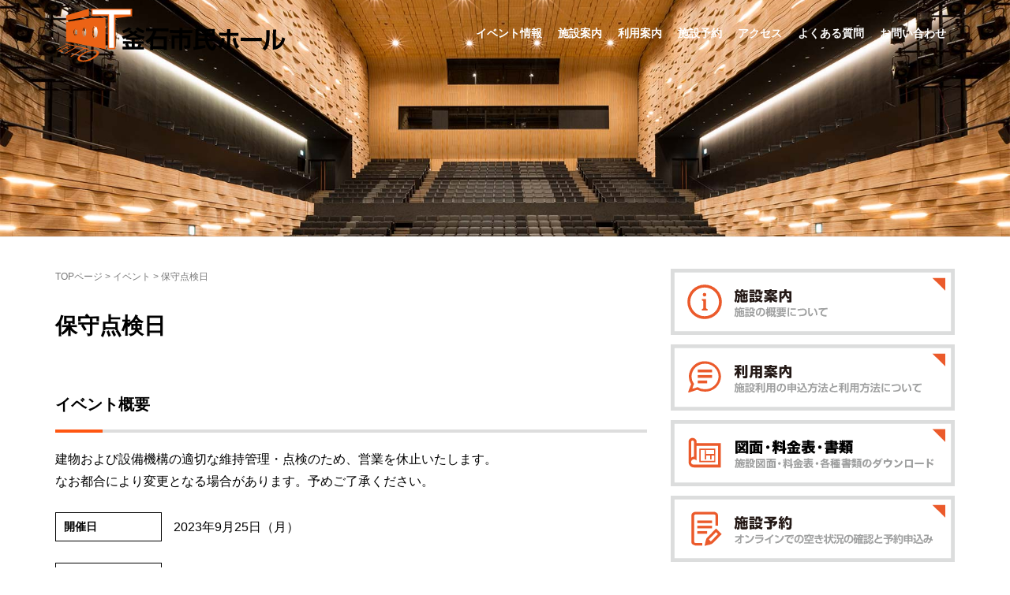

--- FILE ---
content_type: text/html; charset=UTF-8
request_url: https://tetto-kamaishi.jp/event/4646
body_size: 7371
content:
<!DOCTYPE html>
<html lang="ja"
	prefix="og: http://ogp.me/ns#" >
<head prefix="og: http://ogp.me/ns# fb: http://ogp.me/ns/fb# article: http://ogp.me/ns/article#">
	<meta charset="UTF-8">
	<meta name="viewport" content="width=device-width, initial-scale=1.0, maximum-scale=1.0, user-scalable=0" />
	<meta name="format-detection" content="telephone=no">
	<link rel="pingback" href="https://tetto-kamaishi.jp/wp/xmlrpc.php" />
	<!--[if lt IE 9]>
	<script src="https://tetto-kamaishi.jp/wp/wp-content/themes/habakiri/js/html5shiv.min.js"></script>
	<![endif]-->
	<title>保守点検日 | 釜石市民ホール TETTO 公式サイト</title>

<!-- All in One SEO Pack 3.0.4 by Michael Torbert of Semper Fi Web Design[560,600] -->
<link rel="canonical" href="https://tetto-kamaishi.jp/event/4646" />
<meta property="og:title" content="保守点検日 | 釜石市民ホール TETTO 公式サイト" />
<meta property="og:type" content="article" />
<meta property="og:url" content="https://tetto-kamaishi.jp/event/4646" />
<meta property="og:image" content="https://tetto-kamaishi.jp/wp/wp-content/uploads/2017/12/ogp.png" />
<meta property="og:site_name" content="釜石市民ホール TETTO" />
<meta property="article:published_time" content="2023-01-21T05:52:05Z" />
<meta property="article:modified_time" content="2023-01-21T05:52:05Z" />
<meta property="og:image:secure_url" content="https://tetto-kamaishi.jp/wp/wp-content/uploads/2017/12/ogp.png" />
<meta name="twitter:card" content="summary_large_image" />
<meta name="twitter:title" content="保守点検日 | 釜石市民ホール TETTO 公式サイト" />
<meta name="twitter:image" content="https://tetto-kamaishi.jp/wp/wp-content/uploads/2017/12/ogp.png" />
			<script type="text/javascript" >
				window.ga=window.ga||function(){(ga.q=ga.q||[]).push(arguments)};ga.l=+new Date;
				ga('create', 'UA-109785531-1', 'auto');
				// Plugins
				
				ga('send', 'pageview');
			</script>
			<script async src="https://www.google-analytics.com/analytics.js"></script>
			<!-- All in One SEO Pack -->
<link rel='dns-prefetch' href='//s.w.org' />
<link rel="alternate" type="application/rss+xml" title="釜石市民ホール TETTO 公式サイト &raquo; フィード" href="https://tetto-kamaishi.jp/feed/" />
<link rel="alternate" type="application/rss+xml" title="釜石市民ホール TETTO 公式サイト &raquo; コメントフィード" href="https://tetto-kamaishi.jp/comments/feed/" />
<link rel='stylesheet' id='wp-block-library-css'  href='https://tetto-kamaishi.jp/wp/wp-includes/css/dist/block-library/style.min.css?ver=5.2.1' type='text/css' media='all' />
<link rel='stylesheet' id='contact-form-7-css'  href='https://tetto-kamaishi.jp/wp/wp-content/plugins/contact-form-7/includes/css/styles.css?ver=5.1.3' type='text/css' media='all' />
<link rel='stylesheet' id='contact-form-7-confirm-css'  href='https://tetto-kamaishi.jp/wp/wp-content/plugins/contact-form-7-add-confirm/includes/css/styles.css?ver=5.1' type='text/css' media='all' />
<link rel='stylesheet' id='dashicons-css'  href='https://tetto-kamaishi.jp/wp/wp-includes/css/dashicons.min.css?ver=5.2.1' type='text/css' media='all' />
<link rel='stylesheet' id='xo-event-calendar-css'  href='https://tetto-kamaishi.jp/wp/wp-content/plugins/xo-event-calendar/css/xo-event-calendar.css?ver=1.3.0' type='text/css' media='all' />
<link rel='stylesheet' id='habakiri-assets-css'  href='https://tetto-kamaishi.jp/wp/wp-content/themes/habakiri/css/assets.min.css?ver=5.2.1' type='text/css' media='all' />
<link rel='stylesheet' id='habakiri-css'  href='https://tetto-kamaishi.jp/wp/wp-content/themes/habakiri/style.min.css?ver=20240429040937' type='text/css' media='all' />
<link rel='stylesheet' id='habakiri-child-css'  href='https://tetto-kamaishi.jp/wp/wp-content/themes/habakiri-child/style.css?ver=20240429040937' type='text/css' media='all' />
<script type='text/javascript' src='https://tetto-kamaishi.jp/wp/wp-includes/js/jquery/jquery.js?ver=1.12.4-wp'></script>
<script type='text/javascript' src='https://tetto-kamaishi.jp/wp/wp-includes/js/jquery/jquery-migrate.min.js?ver=1.4.1'></script>
<script type='text/javascript'>
/* <![CDATA[ */
var xo_event_calendar_object = {"ajax_url":"https:\/\/tetto-kamaishi.jp\/wp\/wp-admin\/admin-ajax.php","action":"xo_event_calendar_month"};
/* ]]> */
</script>
<script type='text/javascript' src='https://tetto-kamaishi.jp/wp/wp-content/plugins/xo-event-calendar/js/ajax.js?ver=1.3.0'></script>
<link rel='https://api.w.org/' href='https://tetto-kamaishi.jp/wp-json/' />
<link rel="EditURI" type="application/rsd+xml" title="RSD" href="https://tetto-kamaishi.jp/wp/xmlrpc.php?rsd" />
<link rel="wlwmanifest" type="application/wlwmanifest+xml" href="https://tetto-kamaishi.jp/wp/wp-includes/wlwmanifest.xml" /> 
<link rel='prev' title='保守点検日' href='https://tetto-kamaishi.jp/event/4645' />
<link rel='next' title='保守点検日' href='https://tetto-kamaishi.jp/event/4647' />
<meta name="generator" content="WordPress 5.2.1" />
<link rel='shortlink' href='https://tetto-kamaishi.jp/?p=4646' />
<link rel="alternate" type="application/json+oembed" href="https://tetto-kamaishi.jp/wp-json/oembed/1.0/embed?url=https%3A%2F%2Ftetto-kamaishi.jp%2Fevent%2F4646" />
<link rel="alternate" type="text/xml+oembed" href="https://tetto-kamaishi.jp/wp-json/oembed/1.0/embed?url=https%3A%2F%2Ftetto-kamaishi.jp%2Fevent%2F4646&#038;format=xml" />
		<style>
		/* Safari 6.1+ (10.0 is the latest version of Safari at this time) */
		@media (max-width: 991px) and (min-color-index: 0) and (-webkit-min-device-pixel-ratio: 0) { @media () {
			display: block !important;
			.header__col {
				width: 100%;
			}
		}}
		</style>
		<style>a{color:#000000}a:focus,a:active,a:hover{color:#000000}.site-branding a{color:#000}.responsive-nav a{color:#000;font-size:14px}.responsive-nav a small{color:#777;font-size:10px}.responsive-nav a:hover small,.responsive-nav a:active small,.responsive-nav .current-menu-item small,.responsive-nav .current-menu-ancestor small,.responsive-nav .current-menu-parent small,.responsive-nav .current_page_item small,.responsive-nav .current_page_parent small{color:#777}.responsive-nav .menu>.menu-item>a,.header--transparency.header--fixed--is_scrolled .responsive-nav .menu>.menu-item>a{background-color:transparent;padding:30px 13px}.responsive-nav .menu>.menu-item>a:hover,.responsive-nav .menu>.menu-item>a:active,.responsive-nav .menu>.current-menu-item>a,.responsive-nav .menu>.current-menu-ancestor>a,.responsive-nav .menu>.current-menu-parent>a,.responsive-nav .menu>.current_page_item>a,.responsive-nav .menu>.current_page_parent>a,.header--transparency.header--fixed--is_scrolled .responsive-nav .menu>.menu-item>a:hover,.header--transparency.header--fixed--is_scrolled .responsive-nav .menu>.menu-item>a:active,.header--transparency.header--fixed--is_scrolled .responsive-nav .menu>.current-menu-item>a,.header--transparency.header--fixed--is_scrolled .responsive-nav .menu>.current-menu-ancestor>a,.header--transparency.header--fixed--is_scrolled .responsive-nav .menu>.current-menu-parent>a,.header--transparency.header--fixed--is_scrolled .responsive-nav .menu>.current_page_item>a,.header--transparency.header--fixed--is_scrolled .responsive-nav .menu>.current_page_parent>a{background-color:transparent;color:#337ab7}.responsive-nav .sub-menu a{background-color:#000;color:#777}.responsive-nav .sub-menu a:hover,.responsive-nav .sub-menu a:active,.responsive-nav .sub-menu .current-menu-item a,.responsive-nav .sub-menu .current-menu-ancestor a,.responsive-nav .sub-menu .current-menu-parent a,.responsive-nav .sub-menu .current_page_item a,.responsive-nav .sub-menu .current_page_parent a{background-color:#191919;color:#337ab7}.off-canvas-nav{font-size:12px}.responsive-nav,.header--transparency.header--fixed--is_scrolled .responsive-nav{background-color:transparent}#responsive-btn{background-color:transparent;border-color:#eee;color:#000}#responsive-btn:hover{background-color:#f5f5f5;border-color:#eee;color:#000}.habakiri-slider__transparent-layer{background-color:rgba( 0,0,0, 0.1 )}.page-header{background-color:#222;color:#fff}.pagination>li>a{color:#000000}.pagination>li>span{background-color:#000000;border-color:#000000}.pagination>li>a:focus,.pagination>li>a:hover,.pagination>li>span:focus,.pagination>li>span:hover{color:#000000}.header{background-color:#fff}.header--transparency.header--fixed--is_scrolled{background-color:#fff !important}.footer{background-color:#aaaaaa}.footer-widget-area a{color:#ffffff}.footer-widget-area,.footer-widget-area .widget_calendar #wp-calendar caption{color:#ffffff}.footer-widget-area .widget_calendar #wp-calendar,.footer-widget-area .widget_calendar #wp-calendar *{border-color:#ffffff}@media(min-width:992px){.responsive-nav{display:block}.off-canvas-nav,#responsive-btn{display:none !important}.header--2row{padding-bottom:0}.header--2row .header__col,.header--center .header__col{display:block}.header--2row .responsive-nav,.header--center .responsive-nav{margin-right:-1000px;margin-left:-1000px;padding-right:1000px;padding-left:1000px}.header--2row .site-branding,.header--center .site-branding{padding-bottom:0}.header--center .site-branding{text-align:center}}</style><link rel="icon" href="https://tetto-kamaishi.jp/wp/wp-content/uploads/2017/12/favicon.png" sizes="32x32" />
<link rel="icon" href="https://tetto-kamaishi.jp/wp/wp-content/uploads/2017/12/favicon.png" sizes="192x192" />
<link rel="apple-touch-icon-precomposed" href="https://tetto-kamaishi.jp/wp/wp-content/uploads/2017/12/favicon.png" />
<meta name="msapplication-TileImage" content="https://tetto-kamaishi.jp/wp/wp-content/uploads/2017/12/favicon.png" />
</head>
<body class="event-template-default single single-event postid-4646 blog-template-single-right-sidebar">
<div id="container">
		<header id="header" class="header header--transparency header--fixed">
				<div class="container">
			<div class="row header__content">
				<div class="col-xs-10 col-md-4 header__col">
					
<div class="site-branding">
	<h1 class="site-branding__heading">
		<a href="https://tetto-kamaishi.jp/" rel="home"><img src="https://tetto-kamaishi.jp/wp/wp-content/uploads/2017/12/logo-b.png" alt="釜石市民ホール TETTO 公式サイト" class="site-branding__logo" /></a>	</h1>
<!-- end .site-branding --></div>
				<!-- end .header__col --></div>
				<div class="col-xs-2 col-md-8 header__col global-nav-wrapper clearfix">
					
<nav class="global-nav js-responsive-nav nav--hide" role="navigation">
	<div class="menu-gnb-container"><ul id="menu-gnb" class="menu"><li id="menu-item-608" class="hvr-underline-reveal menu-item menu-item-type-post_type menu-item-object-page menu-item-608"><a href="https://tetto-kamaishi.jp/event/">イベント情報</a></li>
<li id="menu-item-621" class="hvr-underline-reveal menu-item menu-item-type-post_type menu-item-object-page menu-item-has-children menu-item-621"><a href="https://tetto-kamaishi.jp/facility/">施設案内</a>
<ul class="sub-menu">
	<li id="menu-item-620" class="hvr-underline-reveal menu-item menu-item-type-post_type menu-item-object-page menu-item-620"><a href="https://tetto-kamaishi.jp/facility/halla/">ホールA</a></li>
	<li id="menu-item-619" class="hvr-underline-reveal menu-item menu-item-type-post_type menu-item-object-page menu-item-619"><a href="https://tetto-kamaishi.jp/facility/hallb/">ホールB</a></li>
	<li id="menu-item-618" class="[base64] menu-item menu-item-type-post_type menu-item-object-page menu-item-618"><a href="https://tetto-kamaishi.jp/facility/gallery/">ギャラリー</a></li>
	<li id="menu-item-617" class="hvr-underline-reveal menu-item menu-item-type-post_type menu-item-object-page menu-item-617"><a href="https://tetto-kamaishi.jp/facility/studio/">スタジオA・B・C</a></li>
	<li id="menu-item-616" class="hvr-underline-reveal menu-item menu-item-type-post_type menu-item-object-page menu-item-616"><a href="https://tetto-kamaishi.jp/facility/conference/">会議室２</a></li>
	<li id="menu-item-615" class="hvr-underline-reveal menu-item menu-item-type-post_type menu-item-object-page menu-item-615"><a href="https://tetto-kamaishi.jp/facility/room/">和室１・２</a></li>
</ul>
</li>
<li id="menu-item-623" class="hvr-underline-reveal menu-item menu-item-type-post_type menu-item-object-page menu-item-has-children menu-item-623"><a href="https://tetto-kamaishi.jp/guide/">利用案内</a>
<ul class="sub-menu">
	<li id="menu-item-614" class="hvr-underline-reveal menu-item menu-item-type-post_type menu-item-object-page menu-item-614"><a href="https://tetto-kamaishi.jp/guide/madoguchi/">ホール総合案内窓口からの利用手順</a></li>
	<li id="menu-item-613" class="hvr-underline-reveal menu-item menu-item-type-post_type menu-item-object-page menu-item-613"><a href="https://tetto-kamaishi.jp/guide/system/">施設予約システムWebページからの利用手順</a></li>
</ul>
</li>
<li id="menu-item-742" class="hvr-underline-reveal menu-item menu-item-type-custom menu-item-object-custom menu-item-742"><a target="_blank" rel="noopener noreferrer" href="https://yoyaku.tetto-kamaishi.jp/">施設予約</a></li>
<li id="menu-item-612" class="hvr-underline-reveal menu-item menu-item-type-post_type menu-item-object-page menu-item-612"><a href="https://tetto-kamaishi.jp/access/">アクセス</a></li>
<li id="menu-item-611" class="hvr-underline-reveal menu-item menu-item-type-post_type menu-item-object-page menu-item-611"><a href="https://tetto-kamaishi.jp/qanda/">よくある質問</a></li>
<li id="menu-item-610" class="hvr-underline-reveal menu-item menu-item-type-post_type menu-item-object-page menu-item-610"><a href="https://tetto-kamaishi.jp/information/">お問い合わせ</a></li>
</ul></div><!-- end .global-nav --></nav>
					<div id="responsive-btn"></div>
				<!-- end .header__col --></div>
			<!-- end .row --></div>
		<!-- end .container --></div>
			<!-- end #header --></header>
	<div id="contents">
		

		<div class="page-header text-center " style="background-image: url( https://tetto-kamaishi.jp/wp/wp-content/uploads/2017/12/top_02.jpg )">
			<div class="container">
				<h1 class="page-header__title ">
									</h1>
							<!-- end .container --></div>
		<!-- end .page-header --></div>
		
	
<div class="sub-page-contents">
<div class="container">
	<div class="row">
		<div class="col-md-8">
			<main id="main" role="main">

				<div class="breadcrumbs"><a href="https://tetto-kamaishi.jp/">TOPページ</a> &gt; <a href="https://tetto-kamaishi.jp/event/">イベント</a> &gt; <strong>保守点検日</strong></div>				<article class="article article--single post-4646 event type-event status-publish">

	
	
		<div class="entry">
						<h1 class="entry__title entry-title">保守点検日</h1>
								<div class="entry-meta">
			<ul class="entry-meta__list">
				<li class="entry-meta__item categories"></li>
			</ul>
		<!-- end .entry-meta --></div>
						<div class="entry__content entry-content">
							<!--パスワード保護開始-->
<div class="event_detail">
<h1>イベント概要</h1>
<hr>
<p>建物および設備機構の適切な維持管理・点検のため、営業を休止いたします。<br />
なお都合により変更となる場合があります。予めご了承ください。</p>

<table>
<tr>
<td><p>開催日</p></td>
<td>2023年9月25日（月）</td>
</tr>
<tr>
<td><p>会場</p></td>
<td></td>
</tr>
</table>
</div>

<!--sharebutton-->
<div class="share-btn-area">
<h6><span>share</span></h6>
<ul>
<li class="fb">
<a href="https://www.facebook.com/sharer/sharer.php?u=https://tetto-kamaishi.jp/event/4646&t=保守点検日" target="blank" class="balloon-btn-link facebook-balloon-btn-link" rel="nofollow" onclick="window.open(this.href, 'window', 'width=600, height=400, menubar=no, toolbar=no, scrollbars=yes'); return false;">
<i class="fa fa-facebook" aria-hidden="true"></i></a>
</li>
<li class="tw">
<a href="http://twitter.com/share?text=保守点検日&url=https://tetto-kamaishi.jp/event/4646" target="blank" class="balloon-btn-link twitter-balloon-btn-link" rel="nofollow" onclick="window.open(this.href, 'window', 'width=600, height=400, menubar=no, toolbar=no, scrollbars=yes'); return false;">
<i class="fa fa-twitter" aria-hidden="true"></i></a>
</li>
<li class="ln">
<a href="http://line.me/R/msg/text/?保守点検日%0D%0Ahttps://tetto-kamaishi.jp/event/4646" target="blank" class="balloon-btn-link pocket-balloon-btn-link" rel="nofollow" onclick="window.open(this.href, 'window', 'width=600, height=400, menubar=no, toolbar=no, scrollbars=yes'); return false;">
<img src="https://tetto-kamaishi.jp/wp/wp-content/uploads/2017/12/share-d.png" width="40px"></a>
</li>
</ul>
</div>
<!--パスワード保護終わり-->
		<!-- end .entry__content --></div>
	
			<!-- end .entry --></div>

		
</article>

			<!-- end #main --></main>
		<!-- end .col-md-8 --></div>
		<div class="col-md-4">
			<aside id="sub">
	<div class="side_contents">
<div class="img_bottom"><a href="/facility/"><img src="https://tetto-kamaishi.jp/wp/wp-content/uploads/img/bn_side_info_01.svg" alt="" /></a></div>
<div class="img_bottom"><a href="/guide/"><img src="https://tetto-kamaishi.jp/wp/wp-content/uploads/img/bn_side_info_02.svg" alt="" /></a></div>
<div class="img_bottom"><a href="/facility/layout/"><img src="https://tetto-kamaishi.jp/wp/wp-content/uploads/img/bn_side_info_03_01.svg" alt="" /></a></div>
<div class="img_bottom"><a href="https://yoyaku.tetto-kamaishi.jp/" target="_blank"><img src="https://tetto-kamaishi.jp/wp/wp-content/uploads/img/bn_side_info_04.svg" alt="" /></a></div>
</div>

<div class="border-heading"><h1>イベントカレンダー<small>CALENDAR</small></h1></div>
<div class="side_contents">
<div id="xo-event-calendar-1" class="xo-event-calendar" ><table class="xo-month"><caption><div class="month-header"><button type="button" class="month-prev" onclick="this.disabled = true; xo_event_calendar_month('xo-event-calendar-1','2025-12','1','','','-1','-1','1'); return false;"><span class="dashicons dashicons-arrow-left-alt2"></span></button><span>2026年 1月</span><button type="button" class="month-next" onclick="this.disabled = true; xo_event_calendar_month('xo-event-calendar-1','2026-2','1','','','-1','-1','1'); return false;"><span class="dashicons dashicons-arrow-right-alt2"></span></button></div></caption><thead><tr><th class="monday">月</th><th class="tuesday">火</th><th class="wednesday">水</th><th class="thursday">木</th><th class="friday">金</th><th class="saturday">土</th><th class="sunday">日</th></tr></thead><tbody><tr><td colspan="7" class="month-week"><table class="month-dayname"><tbody><tr class="dayname"><td><div class="other-month" >29</div></td><td><div class="other-month" >30</div></td><td><div class="other-month" >31</div></td><td><div >1</div></td><td><div >2</div></td><td><div >3</div></td><td><div >4</div></td></tr></tbody></table><div class="month-dayname-space"></div><table class="month-event"><tbody><tr><td colspan="6"><a href="https://tetto-kamaishi.jp/event/6766" title="年末年始休業"><span class="month-event-title" style="color: #333; background-color: #efefef;">年末年始休業</span></a></td><td colspan="1"><a href="https://tetto-kamaishi.jp/event/6760" title="TETTOロビーコンサートvol.10　 若き音楽家たちの響宴"><span class="month-event-title" style="color: #eee; background-color: #9c7fb8;">TETTOロビーコンサートvol.10　 若き音楽家たちの響宴</span></a></td></tr></tbody></table><table class="month-event"><tbody><tr><td></td><td></td><td></td><td></td><td></td><td></td><td colspan="1"><a href="https://tetto-kamaishi.jp/event/6771" title="ミニ四駆ワークショップ・ 交流会　RUMBLE MATEZ ランブルメイツ"><span class="month-event-title" style="color: #333; background-color: #eded8e;">ミニ四駆ワークショップ・ 交流会　RUMBLE MATEZ ランブルメイツ</span></a></td></tr></tbody></table></td></tr><tr><td colspan="7" class="month-week"><table class="month-dayname"><tbody><tr class="dayname"><td><div >5</div></td><td><div >6</div></td><td><div >7</div></td><td><div >8</div></td><td><div >9</div></td><td><div >10</div></td><td><div >11</div></td></tr></tbody></table><div class="month-dayname-space"></div><table class="month-event"><tbody><tr><td></td><td></td><td></td><td></td><td></td><td colspan="1"><a href="https://tetto-kamaishi.jp/event/6774" title="冬休み　市内いっせいしゅくだいの日"><span class="month-event-title" style="color: #333; background-color: #f7b7e0;">冬休み　市内いっせいしゅくだいの日</span></a></td><td colspan="1"><a href="https://tetto-kamaishi.jp/event/6775" title="令和8年　釜石市はたちのつどい"><span class="month-event-title" style="color: #333; background-color: #92cda9;">令和8年　釜石市はたちのつどい</span></a></td></tr></tbody></table></td></tr><tr><td colspan="7" class="month-week"><table class="month-dayname"><tbody><tr class="dayname"><td><div >12</div></td><td><div >13</div></td><td><div >14</div></td><td><div >15</div></td><td><div >16</div></td><td><div >17</div></td><td><div >18</div></td></tr></tbody></table><div class="month-dayname-space"></div><table class="month-event"><tbody><tr><td></td><td colspan="1"><a href="https://tetto-kamaishi.jp/event/6103" title="保守点検日"><span class="month-event-title" style="color: #333; background-color: #efefef;">保守点検日</span></a></td><td></td><td></td><td></td><td colspan="2"><a href="https://tetto-kamaishi.jp/event/6776" title="草月流　村上翠華展　傘寿をむかえ「私の花」をいける"><span class="month-event-title" style="color: #333; background-color: #f7bb7e;">草月流　村上翠華展　傘寿をむかえ「私の花」をいける</span></a></td></tr></tbody></table><table class="month-event"><tbody><tr><td></td><td></td><td></td><td></td><td></td><td colspan="1"><a href="https://tetto-kamaishi.jp/event/6813" title="かまいしこども園 新春まつり"><span class="month-event-title" style="color: #333; background-color: #f7b7e0;">かまいしこども園 新春まつり</span></a></td><td></td></tr></tbody></table></td></tr><tr><td colspan="7" class="month-week"><table class="month-dayname"><tbody><tr class="dayname"><td><div >19</div></td><td><div >20</div></td><td><div class="today" >21</div></td><td><div >22</div></td><td><div >23</div></td><td><div >24</div></td><td><div >25</div></td></tr></tbody></table><div class="month-dayname-space"></div><table class="month-event"><tbody><tr><td></td><td></td><td></td><td></td><td></td><td colspan="2"><a href="https://tetto-kamaishi.jp/event/6748" title="フィルムで観る  TETTO Cinema Vol.6 邦画名作上映会"><span class="month-event-title" style="color: #eee; background-color: #bac126;">フィルムで観る  TETTO Cinema Vol.6 邦画名作上映会</span></a></td></tr></tbody></table><table class="month-event"><tbody><tr><td></td><td></td><td></td><td></td><td></td><td colspan="2"><a href="https://tetto-kamaishi.jp/event/6759" title="第18回　釜石・大槌地区　四校合同美術工芸展"><span class="month-event-title" style="color: #333; background-color: #f7bb7e;">第18回　釜石・大槌地区　四校合同美術工芸展</span></a></td></tr></tbody></table></td></tr><tr><td colspan="7" class="month-week"><table class="month-dayname"><tbody><tr class="dayname"><td><div >26</div></td><td><div >27</div></td><td><div >28</div></td><td><div >29</div></td><td><div >30</div></td><td><div >31</div></td><td><div class="other-month" >1</div></td></tr></tbody></table><div class="month-dayname-space"></div><table class="month-event"><tbody><tr><td colspan="1"><a href="https://tetto-kamaishi.jp/event/6104" title="保守点検日"><span class="month-event-title" style="color: #333; background-color: #efefef;">保守点検日</span></a></td><td></td><td></td><td></td><td></td><td colspan="1"><a href="https://tetto-kamaishi.jp/event/6778" title="白鳥の歌"><span class="month-event-title" style="color: #eee; background-color: #9c7fb8;">白鳥の歌</span></a></td><td colspan="1"><a href="https://tetto-kamaishi.jp/event/6825" title="地域医療を知る市民公開講座"><span class="month-event-title" style="color: #eee; background-color: #3a4898;">地域医療を知る市民公開講座</span></a></td></tr></tbody></table><table class="month-event"><tbody><tr><td></td><td></td><td></td><td></td><td></td><td></td><td colspan="1"><a href="https://tetto-kamaishi.jp/event/6854" title="ミニ四駆ワークショップ　RUMBLE MATEZ ランブルメイツ"><span class="month-event-title" style="color: #333; background-color: #eded8e;">ミニ四駆ワークショップ　RUMBLE MATEZ ランブルメイツ</span></a></td></tr></tbody></table></td></tr></tbody></table>
<div class="loading-animation"></div></div>
</div>
<div class="border-heading"><h1>お知らせ<small>NEWS</small></h1></div>
<div class="side_contents"　ontouchstart="">
					
					<p><a href="https://tetto-kamaishi.jp/news/6839/">「第2回TETTO古本市」出店者募集のお知らせ</a></p>
					
					<p><a href="https://tetto-kamaishi.jp/news/6810/">2026年1月の貸館利用抽選日のお知らせ</a></p>
					
					<p><a href="https://tetto-kamaishi.jp/news/6764/">年末年始休業について</a></p>
					
					<p><a href="https://tetto-kamaishi.jp/news/6603/">営業時間臨時変更のお知らせ（9月13日18:00閉館）</a></p>
					
					<p><a href="https://tetto-kamaishi.jp/news/6456/">施設利用料金の当日キャンセル料金徴収について（2025年6月25日一部改訂）</a></p>
					</div>
<div class="border-heading"><h1>FACEBOOK<small>SNS</small></h1></div>
<div class="side_contents">
<script src="https://ajax.googleapis.com/ajax/libs/jquery/1.11.3/jquery.min.js"></script>
					<iframe id="fbiframe" src="" width="" height="500" style="border:none;overflow:hidden" scrolling="no" frameborder="0" allowTransparency="true"></iframe>
					<script>
						var first_width = $(window).width();

						var timer = false;
						$(window).resize(function() {
    					if (timer !== false) {
        				clearTimeout(timer);
    					}
    				timer = setTimeout(function() {
        		//resize完了時の動作
        		var width = $(window).width();
        			if(width!=first_width){
            		console.log('resized');
            		fbiframe_reload();
            		first_width=width;
        			}
    				}, 200);
					});

					function fbiframe_reload(){//facebookウィジェットの再描画
						var width = $(window).width();
						if( width >= 1024 && width <= 1199){
							width = 290;
						} else if( width >= 1200){
							width = 359;
						} else{
						  	width = width-30;
						}
        	var src = "https://www.facebook.com/plugins/page.php?href=https%3A%2F%2Fwww.facebook.com%2FTETTO.KAMAISHI%2F&tabs=timeline&width="+width+"&height=500&small_header=false&adapt_container_width=true&hide_cover=false&show_facepile=false&appId"
        	$("#fbiframe").attr("src","");
        	$("#fbiframe").attr("src",src);
        	$("#fbiframe").attr("width",width);
				};
				fbiframe_reload();
				</script>

</div>
<!-- #sub --></aside>
		<!-- end .col-md-4 --></div>
	<!-- end .row --></div>
<!-- end .container --></div>

<!-- end .sub-page-contents --></div>




			<!-- end #contents --></div>
	<footer id="footer" class="footer">
		<div class="footer-event"></div>

		
		

		<div class="footer_after_contents">
	<div class="container">
		<div class="row">
			<div class="col-md-7 footer_address">
			<img src="https://tetto-kamaishi.jp/wp/wp-content/uploads/img/logo_bw.svg" width="150px"><br>
			釜石市民ホール TETTO
			<address>〒026-0024　岩手県釜石市大町1-1-9<br>TEL <span data-action="call" data-tel="0193222266">0193-22-2266</span>　FAX 0193-22-3809<br>指定管理者：<a href="http://kamaishi.co.jp/" target="_blank">釜石まちづくり株式会社</a></address>
			</div>
			<div class="col-md-5 footer_menu">
			<p><a href="https://tetto-kamaishi.jp/news/">お知らせ</a><a href="https://tetto-kamaishi.jp/event/">イベント情報</a><a href="https://tetto-kamaishi.jp/facility/">施設案内</a><a href="https://tetto-kamaishi.jp/guide/">利用案内</a><a href="https://tetto-kamaishi.jp/access/">アクセス</a></p>
		  <p><a href="https://tetto-kamaishi.jp/qanda/">よくある質問</a><a href="https://tetto-kamaishi.jp/information/">お問い合わせ</a><a href="https://tetto-kamaishi.jp/privacy/">プライバシーポリシー</a></p>
			<div class="copyright">&copy; KAMAISHI CIVIC HALL TETTO.,Ltd. ALL right reserved.</div>
			</div>
		</div>
	</div>
</div>
<script>
$(function() {
    if (!isPhone())
        return;

    $('span[data-action=call]').each(function() {
        var $ele = $(this);
        $ele.wrap('<a href="tel:' + $ele.data('tel') + '"></a>');
    });
});

function isPhone() {
    return (navigator.userAgent.indexOf('iPhone') > 0 || navigator.userAgent.indexOf('Android') > 0);
}
</script>
	<!-- end #footer --></footer>
<!-- end #container --></div>
<script>
	 	jQuery( function( $ ) {
		 $('.pickup').slick({
		 arrows: true,
		 autoplay: true,
		 autoplaySpeed: 6000,
		 dots: true
		 });});
		 </script>		<script>
		jQuery( function( $ ) {
			$( '.js-responsive-nav' ).responsive_nav( {
				direction: 'right'
			} );
		} );
		</script>
		<script type='text/javascript'>
/* <![CDATA[ */
var wpcf7 = {"apiSettings":{"root":"https:\/\/tetto-kamaishi.jp\/wp-json\/contact-form-7\/v1","namespace":"contact-form-7\/v1"}};
/* ]]> */
</script>
<script type='text/javascript' src='https://tetto-kamaishi.jp/wp/wp-content/plugins/contact-form-7/includes/js/scripts.js?ver=5.1.3'></script>
<script type='text/javascript' src='https://tetto-kamaishi.jp/wp/wp-includes/js/jquery/jquery.form.min.js?ver=4.2.1'></script>
<script type='text/javascript' src='https://tetto-kamaishi.jp/wp/wp-content/plugins/contact-form-7-add-confirm/includes/js/scripts.js?ver=5.1'></script>
<script type='text/javascript' src='https://tetto-kamaishi.jp/wp/wp-content/themes/habakiri/js/app.min.js?ver=5.2.1'></script>
<script type='text/javascript' src='https://tetto-kamaishi.jp/wp/wp-includes/js/wp-embed.min.js?ver=5.2.1'></script>
</body>
</html>


--- FILE ---
content_type: text/css
request_url: https://tetto-kamaishi.jp/wp/wp-content/themes/habakiri-child/style.css?ver=20240429040937
body_size: 5495
content:
/*
Theme Name: tetto-theme
Template: habakiri
*/

@import url("css/hover-min.css");
@import url("css/slick.css");
@import url("css/slick-theme.css");

/*フォントセットアップ*/
body {
    font-family: 'Open Sans' ,'Noto Sans Japanese', sans-serif, "游ゴシック", "Yu Gothic", YuGothic, "Hiragino Kaku Gothic ProN", "Hiragino Kaku Gothic Pro", "メイリオ", Meiryo, "ＭＳ ゴシック";
    line-height: 1.8;
	color: #000;
	font-size:16px;
}

/*共通*/
.logo-color{
	color: rgb(255,86,17);
}

.entry__content hr, .article hr{
	border: 4px solid transparent;
	margin: 15px 0 20px 0;
	background: url("https://tetto-kamaishi.jp/wp/wp-content/uploads/img/border_y.png");
	background-repeat:no-repeat;
	margin-left: -4px;
}

.entry-meta{
	border:0;
	margin-bottom: 0;
}

.img_bottom {
    text-align: center;
    padding-bottom: 7px;
}

.img_bottom img{
	margin-bottom:5px;
}

a:hover img{
	opacity: 0.5;
}

a img{
	transition:all 0.3s;
}

.current img{
	outline: 5px solid #ff5611;
    outline-offset: -5px;
}

.posttime{
	font-size:13px;
	color:grey;
}

/*共通見出し*/
h1{
	font-size: 20px;
	margin:0;
}


h1 small::before {
	content: "\A" ;
	white-space: pre ;
}

h2{
	font-size: 18px;
}

h3{
	font-size: 16px;
}

.border-heading{
	margin-bottom:20px;
	padding: 8px 15px;
	background: url("https://tetto-kamaishi.jp/wp/wp-content/uploads/img/border_t.png") left top;
	background-repeat:no-repeat;
}

.border-heading h1 small{
	font-weight:bold;
}

/*GNBメニュー*/
.header--transparency.header--fixed{
	transition:all 0.3s;
	-webkit-transition:all 0.3s;
}

.header--transparency:hover{
	background-color: rgba(29,33,41,0.15)  !important;
}

.header--transparency.header--fixed .responsive-nav .menu>.menu-item>a {
	color:#fff !important;
	transition:all 0.3s;
	-webkit-transition:all 0.3s;
	padding: 30px 10px;
}

.header--transparency.header--fixed--is_scrolled .responsive-nav .menu>.menu-item>a {
	color:#000 !important;
	padding: 30px 10px !important;
}

.site-branding {
	padding: 0;
}

.site-branding img{
	height: 70px;
}

.site-branding__logo{
	background-color: transparent !important;
}

.header--transparency.header--fixed h1{
	content:"";
	background-image:url("https://tetto-kamaishi.jp/wp/wp-content/uploads/img/logo_a.svg");
	background-repeat: no-repeat;
    margin-top: 5px;
	transition:all 0.3s;
	-webkit-transition:all 0.3s;
}

.header--transparency.header--fixed.header--fixed--is_scrolled h1{
	content:"";
	background-image:url("https://tetto-kamaishi.jp/wp/wp-content/uploads/img/logo_b_2.svg");
	margin-top: 0px;
	transition:all 0.3s;
	-webkit-transition:all 0.3s;
}

.header--transparency.header--fixed--is_scrolled .site-branding img{
	height: 30px;
}

.hvr-underline-reveal:before {
	content: "" !important;
	display: initial !important;
	background: RGB(255,86,17);
}

.responsive-nav a {
	font-weight: bold;
}
.responsive-nav .menu-item-390{
	display:none;	
}

.current-menu-item:before,.current_page_item:before{
	-webkit-transform:translateY(0);transform:translateY(0)
}

@media screen and (max-width: 991px){
	.hvr-underline-reveal{
		all: initial;
		font-size: 12px;
	}
	.hvr-underline-reveal:before{
		background: initial;
	}
		
}

@media screen and (max-width: 991px){
	.header--transparency.header--fixed, .header--transparency.header--fixed--is_scrolled{
		position: static !important;
	}
	.header--transparency.header--fixed--is_scrolled{
		background-color: initial;
	}
	.header--transparency.header--fixed h1{
		margin: 10px 0;
	}
	
	.header--transparency.header--fixed.header--fixed--is_scrolled h1{
		background-image:url("https://tetto-kamaishi.jp/wp/wp-content/uploads/img/logo_a.svg");
	}
	
	.site-branding img{
		height: 55px !important;
	}
	.header--transparency{
		transition: none;
	}
	.header--transparency:hover{
		background-color: initial !important;
		transition: none;
	}
	
}

/*トップページ*/
/*一覧リンク*/
.panel {
	border:1px solid #111;
	padding: 10px 0;
	text-align:center;
	border-radius:0;
	font-size: 14px;
}

.panel:after{
	content:" \f105";
	font-family:FontAwesome;
}

/*コンテンツ*/

.post p {
margin: 0 0 25px;
}

.post a {
	text-decoration: underline;
}

#top_catch{
	padding-bottom:0 !important;
}

#top_event .contents, #top_news .contents{
	padding-left:0;
	padding-right:0;
	padding-bottom: 25px;
}

#top_news h2, #top_news p{
	margin:0;
}

#top_news .contents div {
	display:block;
	padding: 15px 0;
	border-bottom: 1px solid #eee;
	transition:all 0.3s;
}

#top_news .contents a:hover, a:focus{
	text-decoration:none;
}

#top_news .contents div:hover{
	background-color:#f9f9f9;
}

#top_info .col-xs-8{
	margin-top: 10px;
}

@media screen and (max-width: 767px){
	#top_catch img,#top_info img{
		width: 100%;
	}
	#top_event .col-md-8, #top_news .col-md-8{
		padding-bottom: 50px;
	}
}

/*pickupコンテンツ*/
.slick-slide:focus, .slick-slide a img,.slick-slide a{
  	outline: none;
}

.slick-slide img{
	float: left;
	margin-right: 30px;
}

.slick-slide figure{
	float:left;
}

.slick-slide figcaption{
	font-size:60%;
	text-align:right;
	margin-right:30px;
}

@media screen and (max-width: 767px){
	.pickup{
		text-align: left;
	}
	.slick-slide img{
		float: none;
		margin-right: auto;
		margin-left: auto;
		width: 55%;
		text-align: center;
	}
	.slick-slide figure{
		float:none;
		padding-bottom:15px;
	}
	.slick-slide figcaption{
		margin-right:0;
		text-align:center;
	}
	.slick-dots{
		display: none !important;
	}
	
	.slick-next{
		right: -5px;
		width: 30px;
		height: 30px;
		top: 30%;
	}
	
 	.slick-prev{
		left: -5px;
		width: 30px;
		height: 30px;
		top: 30%;
	}
	
	.slick-next:before{
		content:"\f054";
		font-family:FontAwesome;
		line-height: normal;
	}
	
	.slick-prev:before{
		content:"\f053";
		font-family:FontAwesome;
		line-height: normal;
	}
	
	.slick-prev:before, .slick-next:before{
		color:rgb(255,86,17);
	}
}

.slick-dots{
	position: static;
	padding-top: 10px;
}

.slick-dots li {
    width: 50px;
}

.slick-dots li button:before{
    font-family: 'slick';
    font-size: 6px;
    line-height: 20px;
    position: absolute;
    top: 0;
    left: 0;
    width: 50px;
    height:5px;
    content: '';
    text-align: center;
    opacity: 1;
	border-top: 7px solid #eee;
    -webkit-font-smoothing: antialiased;
    -moz-osx-font-smoothing: grayscale;
}

.slick-dots li.slick-active button:before{
    opacity: 1;
	border-top: 7px solid RGB(255,86,17);
}

.event-title{
	margin-top: 20px;
	font-size: 22px;
	font-weight: bold;
	line-height:32px;
	margin-bottom: 0;
}

.pickup span{
	display: inline-block;
	margin-right: 3px;
	padding: 1px 12px;
	font-weight: 600;
	color: #fff;
	font-size: 11px;
}

.pickup table td{
	padding: 18px 0 5px;
	vertical-align:top;
	font-weight: 600;
}

.pickup table td:nth-child(odd){
	padding-right: 15px;
	white-space: nowrap;
	width: 100px;
	text-align: center;
}

.pickup table td:nth-child(even){
	font-size:16px;

}

.pickup table p{
	border: 1px solid #aaa;
	font-size: 12px;
   line-height: 1;
   padding: 8px;
}


#fb_page_plugin_area{
	width:100%;
}

#top_image-parallax {
    position: relative;
    background-image: url("https://tetto-kamaishi.jp/wp/wp-content/uploads/2017/12/top_parallax01.jpg");
    height: 300px; 
    background-attachment: fixed;
    background-position: center;
    background-size: cover;
    background-repeat: no-repeat;
}

@media screen and (max-width: 767px){
	#top_image-parallax {
		background-attachment: scroll;
	}
}

/*サイドバー*/
.side_contents{
	padding-bottom: 50px;
}

.side_contents p:before{
	content:"・";
	font-family:FontAwesome;
}

.side_contents p{
	font-size: 14px;
	margin-bottom:7px;
	line-height:1.4;
}

.side_contents a{
	padding-left: 8px;
}

.side_contents .xo-event-calendar a,
.side_contents .img_bottom a{
	padding-left: 0px;
}

/*サブページヘッダー画像*/
.page-header {
   padding: 150px 0;
	background-attachment: initial;
}
@media screen and (max-width: 767px){
.page-header {
    padding: 50px 0;
}
}

/*フッター*/
.footer_after_contents{
	font-size: 12px;
	color: #fff;
	padding: 20px 0 10px 0;
}

.footer_menu{
	text-align:right;
}

.footer_menu a{
	margin-right: 14px;
	font-weight: bold;
	color: #fff;
}

.footer_menu a:hover,.footer_menu a:focus{
	color: #fff;
	text-decoration:none;
}


.footer_address{
	font-weight: bold;
}

.footer_address img{
	padding-bottom:20px;
}

.footer_address address{
	font-weight: normal;
}

.footer_address address a{
	color:#fff;
}

.copyright {
	color: #fff;
    background-color: #aaaaaa;
    font-size: 10px;
    padding: 45px 0 0;
	text-align: right;
}

/*固定ページ*/
.facility_menu, .facility_brand,.facility_discription {
	display: inline-block;
}

.facility_menu div{
	text-align: center;
	padding-bottom: 15px;
	font-size: 14px;
}

.facility_menu img{
	margin-bottom:5px;
}

.facility_menu a img{ 
	transition: none;
}

.facility_discription{
	display: flex;
	flex-wrap: wrap;
	padding-top: 15px;
}

.facility_discription table td{
	padding: 10px 0 5px;
	vertical-align:top;
}

.facility_discription table td:nth-child(odd){
	padding-right: 15px;
	white-space: nowrap;
	width: 150px;
}


.facility_discription table td:nth-child(even){
	padding-top: 15px
}

.facility_discription p{
	border: 1px solid;
	padding: 5px 5px 5px 10px;
	font-weight:600;
	font-size: 14px;
}


#brand{
	margin-top: -79px; /* 固定ナビの高さ分のネガティブマージン */
  	padding-top: 79px; 
}

.facility_brand{
	margin-top: 15px;
}

.facility_brand img{
	padding-bottom: 5px;
}

.access div{
	padding-bottom: 40px;
}

.qanda table{
	text-align: center;
	border-bottom: 1px solid #ddd;
	width: 100%;
	font-size: 14px;
	line-height: 1;
}
.qanda table td{
	width:50%;
	vertical-align: middle !important;
	text-align: center;
	border-top: 1px solid #ddd;
	border-left: 1px solid #ddd;
	border-right: 1px solid #ddd;
	padding: 18px;
}

@media screen and (max-width: 767px){
	.qanda table td{
		width: 100% !important;
		display: block;
		text-align: left;
	}
	
	#brand,  .qanda p{
		margin-top: -5px !important;
  		padding-top: 5px !important;
	}
	
}

.qanda p{
	margin-top: -79px; /* 固定ナビの高さ分のネガティブマージン */
  	padding-top: 79px; 
}

.qanda h2{
	border-left: 4px solid rgb(255,86,17);
	padding: 0 15px;
	margin: 35px 0 20px 0;
	font-size: 20px;
}

.qanda div{
	border-left: 4px solid #eee;
	padding: 0 15px;
	margin-bottom: 40px;
}

.qanda a{
	text-decoration: none;
}

.qanda a:before{
	content: "\f105  ";
   font-family: FontAwesome;
	color: rgb(255,86,17);
}

span.tell{
	font-size: 4rem;
	font-weight: bold;
}

.mailform table {
	width: 100%;
}

.mailform table td{
	padding: 10px 0 5px;
	vertical-align:top;
}

.mailform table td:nth-child(odd){
	padding-right: 15px;
	white-space: nowrap;
	width: 40%;
}

.form-width{
	width: 100%;
}

.mailform p{
	text-align: center;
}

.wpcf7c-conf{
	background-color:#fff;
	border: 0;
}

.wpcf7c-btn-back,.wpcf7c-btn-confirm, .wpcf7-submit{
	border: 5px solid #ddd;
	padding: 5px 40px;
	margin: 0 10px;
}

div.wpcf7 .ajax-loader{
	display: initial;
}

input[type="button"],input[type="submit"] {
    border-radius: 0;
	-webkit-appearance: none;
 }

@media screen and (max-width: 767px){
	.mailform table td{
		width: 100% !important;
		display: block;
	}
	.mailform table td:nth-child(even){
		padding-top: 0px !important;
		border: 1px;
	}
	
	.mailform table td:nth-child(odd){
		padding-right: 0px !important;
	}	
}

.mailform table td:nth-child(even){
	padding-top: 15px
}

.privacy a{
	font-weight: bold;
	text-decoration: underline;
}

.privacy p{
 	text-indent: 1em;	
}

.privacy div{
	margin: 50px 0 25px;
}

.guide h3, .guide div{
	text-align: center;
}

.tejun {
	margin:40px 0;
}
.guide .flow {
	border:1px solid;
	padding: 10px 20px;
	text-align:left;
}

.guide .guide-btn{
	margin:25px 0;
	display: inline-block;
	width:100%;
}

.guide .flow-btn p{
    padding: 15px;
	border:8px solid #ddd;
	font-weight:bold;
}

.guide a:hover .flow-btn p{
	background:#ddd;
}

.guide .flow-btn i{
	font-size:30px;
}

.guide .guidebook a, .guideflow a{
	font-weight:bold;
	text-decoration:underline;
}

.guideflow table {
	margin-top:10px;
}
.guideflow table th:nth-child(odd){
	padding-right: 15px;
    white-space: nowrap;
}

.guideflow table td{
	padding: 3px 0 3px;
    vertical-align: top;
}

.guideflow table td:nth-child(odd){
	padding-right: 15px;
    white-space: nowrap;
}

.guideflow table td:nth-child(even){
	font-size:15px;
}


.guideflow table span {
    font-weight: 600;
}

.guideflow table p {
	border:1px solid;
    padding: 5px 5px 5px 10px;
    font-weight: 600;
}

.guideflow p {
    margin-top: -110px;
    padding-top: 110px;
}

.guideflow h2{
	margin:10px 0;
}

.guideflow div{
	border-left: 4px solid #eee;
    padding: 0 15px;
    margin-bottom: 40px;
}


@media screen and (max-width: 767px){
	.guideflow .table th, .guideflow .table td{
		width: 100% !important;
		display: block;
		border-left: 1px solid #ddd;
		border-right: 1px solid #ddd;
	}
	.guideflow .table{
		border-top: 1px solid #ddd;
	}
	.table-bordered, .table-bordered>tbody>tr>th{
		border: 0;
	}
}

/*固定テーマ 施設案内画像スライドショー*/
.facility_contents {
	position: relative;
	margin: 0 auto;
}

.facility_thumbs label{
	display: initial;
}

.facility_thumbs label img {
	width:25%;
	cursor: pointer;
}

#r1, #r2, #r3, #r4 {
	display: none;
}

.photo {
	position: absolute;
	left: 0;
	top: 0;
}

.photo img {
	width:100%;
	opacity: 0;
	-webkit-transition: opacity 1s ease;
	transition: opacity 1s ease;
}

#r1:checked ~ #photo1 img, #r2:checked ~ #photo2 img, #r3:checked ~ #photo3 img, #r4:checked ~ #photo4 img{
	opacity: 1;
}

/*イベント詳細ページ*/
.entry-title{
	font-size:28px;
	line-height: 1.6;
}
.credit {
    font-size: 80%;
    text-align: right;
}
.entry-meta__item span{
	display: inline-block;
    margin-right: 10px;
    padding: 3px 15px;
    font-weight: 600;
    color: #fff;
	margin-bottom:5px;
}

.event_detail a{
	text-decoration: underline;
}

.event_detail h1{
	margin-top: 23px;
    margin-bottom: 11.5px;
}

.event_detail .size-large {
	width:100%;
}

.event_detail small{
	font-size: 13px;
	line-height: 1.4;
	display:block;
	margin-bottom:20px;
}

.event_detail table {
	width: 100%;
	margin-top:15px;
}

.event_detail table td{
	padding: 10px 0 5px;
	vertical-align:top;
}

.event_detail table td:nth-child(odd){
	padding-right: 15px;
	white-space: nowrap;
	width: 20%;
}



@media screen and (max-width: 767px){
	.event_detail table td{
		width: 100% !important;
		display: block;
	}
	.event_detail table td:nth-child(even){
		padding-top: 0px !important;
		padding: 15px 2px;
	}
	
	.event_detail table td:nth-child(odd){
		padding-right: 0px !important;
	}
	
	.event_detail table p{
		margin:0;
	}	
}

.event_detail table td:nth-child(even){
	padding-top: 15px
}

.event_detail table p{
	border: 1px solid;
	padding: 5px 5px 5px 10px;
	font-weight:600;
	font-size: 14px;
}

.event_detail table .playguide p{
	border: 0;
	padding: initial;
	font-weight:normal;
	font-size: 16px;
}

.event_detail .bikou, .event_detail .bikou p,
.event_detail .sponcer, .event_detail .sponcer p{
	font-size:13px;
}

.share-btn-area{
	display: inline-block;
   width: 100%;
	margin-bottom: 40px;
}

.share-btn-area h6 {
    border-top: 1px solid black; 
    margin:23px 0 0; 
    text-align:center; 
    padding:0; height:24px;
}
 
.share-btn-area h6 span { 
    position: relative; 
    top: -9px; 
    padding: 0 10px; 
    background:white;
}

.share-btn-area ul{
	display: table;
	table-layout: fixed;
	text-align: center;
	width: 100%;
	padding-left: 0;
}

.share-btn-area li {
	display: table-cell;
 	vertical-align: middle;
}
.share-btn-area li a {
	color: #fff;
 	display: block;
	font-size: 20px;
	text-decoration: none;
	padding: 5px 0;
}

.share-btn-area li a:hover img{
	opacity: 1;
}

.fb{
	background-color: #3b5998;
}

.tw{
	background-color: #1da1f2;
}

.ln{
	background-color: #00b900;
}

/*お知らせ詳細ページ*/

.category-news .entry-content{
	margin-bottom: 50px;
}

.article--single .posttime{
	text-align:right;
}

/*アーカイブページ*/

.entries .article{
	border-bottom: 0px;
    margin-bottom: 0px;
    padding-bottom: 0px
}

.entries .article p{
	margin:0;
}

.entries .article h2{
	border-bottom: 0px;
   margin:  0;
}

.entries .article a:hover, .entries .article a:focus{
	text-decoration:none;
}

.entries .article div:hover{
	background-color:#f9f9f9;
}

.h3{
	font-size: 18px;
}

.entries .article div{
	 transition: all 0.3s;
}

.entries .entry{
    display: block;
    padding: 15px 0;
    border-bottom: 1px solid #eee;
}

.article--summary a{
	text-decoration:none;
}

.news-image{
	background-image: url(https://tetto-kamaishi.jp/wp/wp-content/uploads/2017/12/header_03.jpg);
}

/*イベント情報*/

.month-info{
	display: table;
	table-layout: fixed;
	text-align: center;
	width: 100%;
	padding-left:0;
	padding-bottom:10px;
}

.month-info li{
	display: table-cell;
	vertical-align: middle;
	font-weight:700;
}

.event-archive{
	text-align:left;
}

.event-archive table {
	margin-top:10px;
}

.event-archive table td:nth-child(odd){
	padding-right: 15px;
	white-space: nowrap;
	width: 110px;
}

.event-archive table td{
	padding: 3px 0 3px;
   vertical-align: top;
	font-size: 14px;
	text-align:left;
}

.event-archive table .sponsor{
	border: 1px solid #aaa;
	color: #333;
}

.event-archive img{
	width:120px;
	float:right;
	margin-left:10px;
}

.event a img{
	transition:initial !important;
}

strong.enter {
	margin-left: 5px;
}

.entry__summary table{
	margin-bottom:0;
}

.event-archive table .enter::before{
		content: "\A" ;
		white-space: pre ;
}

@media screen and (max-width: 767px){
	.event-archive{
		text-align:center;
	}
	.event-archive img{
		width:200px;
		float:initial;
		margin-left:0;
		margin-bottom:10px;
	}
}


/*会場カラー*/
.event-archive table p{
	text-align:center;
	font-weight: 600;
	font-size: 12px;
   line-height: 22px;
}

.event-archive .event_place_color{
	background:#e0e0e0;
}

.event-archive .ha{
	background:#ffbf7f;
	color: #fff;
}

.event-archive .hb{
	background:#7f7fff;
	color: #fff;
}

.event-archive .hab{
	background:#ff7fbf;
	color: #fff;
}

.event-archive .sd{
	background:#F4A460;
	color: #fff;
}

.event-archive .gl{
	background:#7a99cf;
	color: #fff;
}

.event-archive .rm{
	background:#3cb37a;
	color: #fff;
}

.event-archive .other{
	background:#cccccc;
	color: #fff;
}

/*チケット販売状況*/
.ticket_sale{
	background:#d70051;
}

.ticket_sold{
	background:#9fa0a0;
}

.ticket_coming{
	background:#fff;
	border:1px solid #d70051;
	color:#d70051 !important;
}

/*カレンダー スタイル*/
.xo-event-calendar{
	font-family:'Tahoma';
	font-size:13px;
}

.xo-event-calendar table{
	background-color:initial;
}

.xo-event-calendar .xo-month thead tr{ 
	height:30px;
}

.xo-event-calendar table.xo-month .month-week{ 
	padding-bottom: 20px;
}

.month-week table:nth-of-type(2){
	margin-top:2px !important;
}

.month-dayname-space{
	background:#efefef;
	z-index: -1;
}

.xo-event-calendar table.xo-month .month-dayname td div.today{
	color:initial;
}

.xo-event-calendar table.xo-month > thead th.sunday,
.xo-event-calendar table.xo-month > thead th.saturday{
	color:initial;
}

.youtube {
  position: relative;
  width: 100%;
  padding-top: 56.25%;
}
.youtube iframe {
  position: absolute;
  top: 0;
  right: 0;
  width: 100% !important;
  height: 100% !important;
}

.menu_top div{
	padding-bottom:15px;
	padding-left:5px;
	padding-right:5px;
}
@media screen and (max-width: 767px){
	.menu_top div{
		padding-bottom:10px;
	}
	.menu_top div:nth-child(odd){
	padding-left:10px;
	padding-right:5px;
	}
	.menu_top div:nth-child(even){
	padding-right:10px;
	padding-left:5px;
	}
}

/*20210401*/
.guide-flow {
	padding: 0; 
	list-style: none; 
	display: flex; 
	justify-content:center; 
	flex-wrap: wrap;
	flex-flow: row;
}
.guide-flow li { 
	-ms-writing-mode: tb-rl;
   writing-mode: vertical-rl;
	text-align:left; 
	margin-right: 30px; 
	position: relative; 
	line-height: 1.4; 
	margin-bottom: 20px;
	display: flex;
	align-items: center;
}
.guide-flow li:after{ 
	content: ""; 
	display: block; 
	position: absolute;
	top: 50%;
	right: -20px;
	transform: translateY(-50%) rotate(45deg);
	width: 10px;
	height: 10px;
	border-top: 3px solid #ddd;
	border-right: 3px solid #ddd;
}
.guide-flow li:last-child {
	margin-right: 0;
}
.guide-flow li a{
	font-weight:bold;
	display: block;
	border: 3px solid #ddd; 
	padding: 15px 5px; 
	height: 150px;
}
.guide-flow li a:hover{
	text-decoration: none;
	border: 3px solid rgb(255,86,17);
	background-color:  rgb(255,86,17);
	color: #fff;
}
.guide-flow li:last-child:after {
	border:0;
}
.guide-flow-detail dt {
	border-left: 4px solid rgb(255,86,17);
	padding: 0 15px;
	margin: 35px 0 20px 0;
	font-size: 20px;
}
.guide-flow-detail dd {
	border-left: 4px solid #eee;
	padding: 0 15px;
	margin-bottom: 40px;
	position:relative;
}
.guide-flow-detail dd:after{ 
	content:'';
	position:absolute;
	display:inline-block;
	width: 0;
	height: 0;
	border-left: 60px solid transparent;
	border-right: 60px solid transparent;
	border-top: 30px solid rgb(255,86,17);
	bottom: -50px;
	left: 50%;
  -webkit-transform : translateX(-50%);
  transform : translateX(-50%);;
}
.guide-flow-detail dd:last-child:after{
	border: 0;
}
.guide-flow-detail div,
#kaishi{
	margin-top: -79px; 
	padding-top: 79px;
}
#uketsuke{
	padding-top: 150px;
	margin-top: -120px;
}
.flow-table{
	border: 1px solid #eee;
}
.flow-table th{
	white-space:nowrap;
	font-weight: normal;
	border-right: 1px solid #eee;
}
.flow-table th,
.flow-table td{
	padding: 10px;
	border-bottom: 1px solid #eee;
}
.flow-detail{
	text-align: left !important;
	margin-top: 50px;
}
.flow-detail a{
	font-weight: bold;
}
@media screen and (max-width: 480px){
	.guide-flow{
		flex-flow: column;
	}
	.guide-flow li { 
		-ms-writing-mode: lr-tb;
   		writing-mode: horizontal-tb;
		margin-right: 0;
	}
	.guide-flow li:after{
		top: auto;
		bottom: -18px;
		right: auto;
		left: 49%;
		border-bottom: 3px solid #ddd;
		border-top: 0;
	}
	.guide-flow li a{
		width: 100%;
		height: auto;
		padding: 5px;
	}
}

.dl-list {margin-top: 30px; width:100%;}
.dl-list tr > * {padding: 10px; border-bottom: 1px solid #eee;}
.dl-list img{ vertical-align: bottom;}
@media screen and (max-width: 480px){
.dl-list tr > * { display:block}
	.dl-list td {text-align: center}
}

--- FILE ---
content_type: image/svg+xml
request_url: https://tetto-kamaishi.jp/wp/wp-content/uploads/img/bn_side_info_04.svg
body_size: 4578
content:
<svg id="レイヤー_1" data-name="レイヤー 1" xmlns="http://www.w3.org/2000/svg" viewBox="0 0 149.53 34.89"><defs><style>.cls-1{fill:#fff;}.cls-2{fill:#dcdddd;}.cls-3{fill:#231815;}.cls-4{fill:#9fa0a0;}.cls-5{fill:#eb5a2b;}.cls-6{fill:none;}</style></defs><title>tetto_sub-bannerOL</title><rect class="cls-1" x="1" y="1" width="147.53" height="32.89"/><path class="cls-2" d="M147.53,32.89H2V2H147.53Zm2-32.89H0V34.89H149.53Z"/><path class="cls-3" d="M36.31,15a18.39,18.39,0,0,1-.12,2.08c0,.51-.2.73-.76.73h-.5l-.25-1a4.15,4.15,0,0,1-.47,1L33.5,17a5.24,5.24,0,0,0,.58-2.53V12.7h-.43v-1h.9v-.84h1.09v.84h.8v.42a4.29,4.29,0,0,0,.79-1.32l1.08.1-.19.48h2.51v1H37.54a5.46,5.46,0,0,1-.42.55h.56v.7l.41-.1v-.95H39v.72l1.46-.37a19,19,0,0,1-.09,2.4c0,.53-.28.6-.4.64l.68.19a4.61,4.61,0,0,1-.17,1.17.75.75,0,0,1-.72.38H37.56c-.26,0-.82,0-.82-.78v-2Zm-1.24,1.69a.2.2,0,0,0,.22-.17,12.32,12.32,0,0,0,.13-2.18H35v.12a8,8,0,0,1-.33,2.23Zm1.67-2.85v-.56l-.12.1-.42-.68H35v.64h1.32c0,.17,0,.21,0,.6Zm3,2.15h-.48l-.12-.93h.22a.14.14,0,0,0,.17-.12s0-.58,0-.72l-.5.12v1.95h-.93V14.56l-.41.11V16.4c0,.25.15.25.26.25H39.4c.27,0,.3,0,.33-.66Z"/><path class="cls-3" d="M41.37,12.08H44.3v.84H41.37ZM41.56,11h2.5v.79h-2.5Zm0,2.17h2.5V14h-2.5Zm2.5,3.89v.45h-1.5v.27h-1V15.4h2.5v1.31a4.33,4.33,0,0,0,1.16-.33,4.67,4.67,0,0,1-.75-.9l.82-.48h-.93V14H48v1a5,5,0,0,1-1,1.33,5.86,5.86,0,0,0,1.41.36L48,17.8a9,9,0,0,1-1.85-.75,5.21,5.21,0,0,1-1.75.73Zm-2.5-2.8h2.5v.81h-2.5Zm1,2.43h.63v-.54h-.63Zm1.53-3.55a1.91,1.91,0,0,0,.66-1.75c0-.16,0-.25,0-.39h2.53v1.37c0,.07,0,.16.11.16h.09a.13.13,0,0,0,.12-.12,5.31,5.31,0,0,0,0-.73l.83.23a7,7,0,0,1-.13,1.2.65.65,0,0,1-.62.48h-.86c-.34,0-.57-.15-.57-.51V12h-.58a2.56,2.56,0,0,1-.79,1.87ZM45.32,15a3,3,0,0,0,.79.85,2.65,2.65,0,0,0,.75-.85Z"/><path class="cls-3" d="M51.5,12.06H49.65v-1h5.92v1a5.71,5.71,0,0,1-1.19.74c-.42.21-.69.33-.85.4l.24.23h2.32v1a8.9,8.9,0,0,1-1.71,1.86l-.84-.84a5.27,5.27,0,0,0,1.12-1H53.22v2.59c0,.39-.17.74-.85.74H50.81l-.27-1.14h1.22c.28,0,.28-.05.28-.26V14.49H49.12v-1h3a10.65,10.65,0,0,0-1.29-.89Zm.51,0c.35.23.52.36.74.52a3,3,0,0,0,1-.52Z"/><path class="cls-3" d="M57.81,15.26a11.65,11.65,0,0,1-.27,2.2L56.8,17A7.24,7.24,0,0,0,57,15.16Zm-.93-1.32h.49l.34-.45a5.41,5.41,0,0,0-.89-1l.51-.89a1,1,0,0,1,.16.13c.3-.5.42-.75.53-1l.87.29a9,9,0,0,1-.77,1.29l.21.26A9.65,9.65,0,0,0,59,11.5l.93.34a14,14,0,0,1-1.51,2l.66,0c-.08-.27-.11-.34-.17-.5l.74-.24a9.71,9.71,0,0,1,.56,1.57l-.87.28c0-.13,0-.17-.06-.3l-.35.05v3.1H58v-3c-.45,0-.68.07-1.06.09Zm3,1.15a10.47,10.47,0,0,1,.25,1.69l-.88.16a15.6,15.6,0,0,0-.16-1.72Zm1.92-4.2a5.15,5.15,0,0,1-.23.84h2.13c-.06,3.66-.06,3.78-.17,4.9,0,.3-.13,1.18-.9,1.18H61l-.21-1.12h1.28c.18,0,.28,0,.34-.32a33.91,33.91,0,0,0,.17-3.61H61.12a4.44,4.44,0,0,1-.74,1l-.74-.87a4.44,4.44,0,0,0,1.08-2.13Zm-.57,2.69a6.66,6.66,0,0,1,.92,1.77l-1,.5A8,8,0,0,0,60.3,14Z"/><path class="cls-4" d="M33.71,24.12A6.82,6.82,0,0,0,36.28,22H34v-.7h2.53v-.87h.72v.87h1.32V22H37.21v2.46c0,.67-.43.72-1,.72l-.61,0-.11-.71c.25,0,.56,0,.76,0s.27,0,.27-.21V22.76a7.14,7.14,0,0,1-2.35,1.93Z"/><path class="cls-4" d="M40.87,22.19a7.24,7.24,0,0,0-1.67-.82l.34-.63a6.32,6.32,0,0,1,1.72.76Zm-1.61,2.13c1.79-.13,3.18-.69,4-3.23l.71.34a4.68,4.68,0,0,1-4.43,3.7Z"/><path class="cls-4" d="M48.88,21.92c-.19,1.72-.76,3-3.64,3.27L45,24.51c2.42-.11,2.8-1.1,3-1.91H44.39v-.68Zm-.32-.62H44.78v-.68h3.78Z"/><path class="cls-4" d="M52.56,25.22h-.77V22.83a8.65,8.65,0,0,1-1.94.89l-.35-.64a8.06,8.06,0,0,0,4-2.68l.68.45a12.4,12.4,0,0,1-1.59,1.45Z"/><path class="cls-4" d="M56.55,22.19a7.4,7.4,0,0,0-1.68-.82l.34-.63a6.57,6.57,0,0,1,1.73.76Zm-1.61,2.13c1.78-.13,3.18-.69,4-3.23l.72.34a4.68,4.68,0,0,1-4.43,3.7Z"/><path class="cls-4" d="M64.71,21.38H64a2.38,2.38,0,0,0-1.38.53,2.16,2.16,0,0,0-.91,1.51c0,.42.18,1.06,2.47,1l-.1.78a4.73,4.73,0,0,1-2.27-.37,1.49,1.49,0,0,1-.85-1.3,2.49,2.49,0,0,1,1.4-2.11L60,21.61l0-.77c.36,0,.8,0,1.21-.05l3.55-.14ZM63.6,23a6.58,6.58,0,0,0-.49-.82l.43-.22a4.32,4.32,0,0,1,.5.8Zm.73-.36a5.66,5.66,0,0,0-.5-.78l.43-.22a4,4,0,0,1,.5.74Z"/><path class="cls-4" d="M67.32,24.47c1,0,1.9-.32,1.9-1.67a1.32,1.32,0,0,0-1.29-1.48A7,7,0,0,1,67.31,24a1.34,1.34,0,0,1-1.08.74c-.74,0-1.11-.83-1.11-1.63a2.42,2.42,0,0,1,2.59-2.47,2.08,2.08,0,0,1,2.3,2.2c0,1.63-1,2.24-2.46,2.34Zm-1.48-1.3c0,.69.31.82.44.82.4,0,.79-.92.91-2.63a1.7,1.7,0,0,0-1.35,1.81"/><path class="cls-4" d="M75,23.09v.64H73.13v.86h2.23v.65H70.21v-.65h2.22v-.86H70.62v-.64Zm-2.54-2.85h.7v.46h2.11v1.11h-.67v-.5h-.91V22c0,.09,0,.12.09.12h.43c.14,0,.18,0,.21-.34l.64.11c0,.44-.12.8-.56.8h-1c-.24,0-.42-.1-.42-.36V21.31h-.54A2.16,2.16,0,0,1,70.65,23l-.28-.63c.88-.15,1.33-.43,1.46-1H71v.57h-.66V20.7h2.09Z"/><path class="cls-4" d="M78.42,20.43c0,.23,0,.4,0,.63a7,7,0,0,0,1.34-.21l.16.62a7.23,7.23,0,0,1-1.4.2,5.31,5.31,0,0,0,.13.55A7.32,7.32,0,0,0,80.23,22l.12.62a8.26,8.26,0,0,1-1.41.2,2.83,2.83,0,0,0,.48.78l-.66.35a3.11,3.11,0,0,1-.58-1.09H75.69v-.62H78a4.39,4.39,0,0,1-.13-.54h-2v-.63h1.85q0-.36-.06-.63Zm-1.18,3.08c-.13.1-.39.3-.39.56s.39.39.63.42a7.09,7.09,0,0,0,1,0,8.94,8.94,0,0,0,1.33-.07v.7a10.69,10.69,0,0,1-1.07.05A5.72,5.72,0,0,1,76.83,25a1,1,0,0,1-.7-.86,1.38,1.38,0,0,1,.6-1Z"/><path class="cls-4" d="M81.11,20.87A6.79,6.79,0,0,1,81.52,22l-.58.29a5.49,5.49,0,0,0-.4-1.13Zm.47-.62h.69v5.17h-.69V23.74a6.81,6.81,0,0,1-.88.6l-.15-.76a8.19,8.19,0,0,0,1-.63Zm3.93,5.16a3.65,3.65,0,0,1-1.41-2,4,4,0,0,1-1.39,2l-.4-.63a3.45,3.45,0,0,0,1.35-2.51H82.44v-.67h1.25V20.25h.71v1.36h1.41v.67H84.42a3.34,3.34,0,0,0,1.48,2.45Zm-.43-5.11a4.2,4.2,0,0,1,.6.89l-.54.29a4.32,4.32,0,0,0-.56-.9Z"/><path class="cls-4" d="M87.32,23.51a7.6,7.6,0,0,1-1.1,1.92l-.45-.64a6.74,6.74,0,0,0,1-1.69Zm-1.18-1.83a4.29,4.29,0,0,1,1,.57l-.4.58a5.89,5.89,0,0,0-.91-.58Zm.25-1.46a4.07,4.07,0,0,1,.94.57l-.42.59A4.61,4.61,0,0,0,86,20.8Zm2.42,2.64a2.54,2.54,0,0,1-1.42,2.57l-.47-.58a1.88,1.88,0,0,0,1.24-2h-.58V20.41h3.29v2.45H90v1.69c0,.1,0,.17.11.17h.18c.12,0,.16,0,.18-.13s0-.52,0-.77l.6.16c0,1.14,0,1.4-.59,1.4h-.68c-.33,0-.48-.11-.48-.45V22.86Zm-.55-.62h1.93V21H88.26Z"/><path class="cls-4" d="M93.45,24.47c1,0,1.9-.32,1.9-1.67a1.33,1.33,0,0,0-1.3-1.48A7.12,7.12,0,0,1,93.44,24a1.36,1.36,0,0,1-1.08.74c-.74,0-1.12-.83-1.12-1.63a2.43,2.43,0,0,1,2.6-2.47,2.08,2.08,0,0,1,2.3,2.2c0,1.63-1,2.24-2.46,2.34ZM92,23.17c0,.69.31.82.44.82.41,0,.79-.92.92-2.63A1.71,1.71,0,0,0,92,23.17"/><path class="cls-4" d="M98.1,22.84V25h-.89v.35h-.58V23.46a2,2,0,0,1-.18.25l-.22-.9a3.36,3.36,0,0,0,.57-1.71h-.47v-.65h1.73v.65h-.64a4.84,4.84,0,0,1-.17.94h.85v.63a3.27,3.27,0,0,0,1.05-1.45h-.43v.56h-.59V20.63h1.21c0-.17.06-.27.08-.42l.67.08c0,.11,0,.15-.07.34h1.4v1.12h-.61v-.53h-1a5.74,5.74,0,0,1-.34.73h.37a4.46,4.46,0,0,0,.26-.6l.63.11a4.36,4.36,0,0,1-.24.49h.92v.54h-1v.36h.78v.51h-.78v.35h.78v.5h-.78v.44h1v.56H99.18v.22h-.62V23.18l-.18.15Zm-.9,1.48h.35V22.65H97.2Zm2-1.47h.71v-.37h-.71Zm0,.86h.71v-.36h-.71Zm0,.94h.71V24.2h-.71Z"/><path class="cls-4" d="M101.52,21.2h2.07v.55h-2.07Zm.16-.78h1.74V21h-1.74Zm0,1.59h1.74v.54h-1.74Zm0,.82h1.74v.51h-1.74Zm1.74,2.11v.27h-1.15v.21h-.59V23.63h1.74v1a3.18,3.18,0,0,0,.28-1.14l.57.07a4.54,4.54,0,0,1-.43,1.6Zm-1.15-.26h.62v-.53h-.62Zm1.48-3.7v-.56h2.82a8.88,8.88,0,0,1-.13,2,.52.52,0,0,1-.54.46h-.58l-.11-.6a3.11,3.11,0,0,0-.37-.2,3.37,3.37,0,0,1-1,1l-.41-.51a2,2,0,0,0,.84-.68l-.54-.17.22-.49.57.15a2,2,0,0,0,.06-.34Zm.62,2.59H105v1.06c0,.1,0,.14.09.14h.22c.1,0,.15,0,.18-.52l.53.17c0,.49-.09,1-.51,1h-.67a.38.38,0,0,1-.43-.39Zm.38-.93a4,4,0,0,1,1,.67l-.34.45a4.48,4.48,0,0,0-1-.69Zm.47-1.66a3.14,3.14,0,0,1-.14.55c.33.15.41.2.54.27l-.26.46h.31c.08,0,.15,0,.19-.17A4.92,4.92,0,0,0,106,21Zm1.1,2.44A5.81,5.81,0,0,1,106.8,25l-.61.22a5.91,5.91,0,0,0-.42-1.61Z"/><path class="cls-4" d="M109.2,20.45c0,.17,0,.38,0,.68,0,.61,0,.78.13.94a9.19,9.19,0,0,1,1.92-.45l.09.77C110,22.52,108,23,108,23.86c0,.58.63.6,1.88.6a10.25,10.25,0,0,0,1.59-.09v.75a12.42,12.42,0,0,1-1.38.06c-1.23,0-2.86,0-2.86-1.24,0-1,1-1.43,1.43-1.63a.85.85,0,0,1-.22-.67c0-.5,0-.83,0-1.19Z"/><path class="cls-4" d="M113.8,21.07h-1.4v-.63h4.36v.65a6.3,6.3,0,0,1-1.56.83,1.7,1.7,0,0,1,.21.19l-.15.11h1.92v.65a6.65,6.65,0,0,1-1.32,1.39l-.51-.53a4.85,4.85,0,0,0,.92-.86H115v1.86c0,.58-.11.7-.71.7h-1l-.15-.7H114c.21,0,.22-.05.22-.24V22.87H112v-.65h2.47a8.83,8.83,0,0,0-1.14-.74Zm.15,0c.09.05.33.19.71.44a4.3,4.3,0,0,0,.93-.44Z"/><path class="cls-4" d="M117.93,23.52a7.79,7.79,0,0,1-.21,1.6l-.53-.26a6,6,0,0,0,.21-1.42Zm-.7-.92h.41a4.07,4.07,0,0,0,.28-.38,4.15,4.15,0,0,0-.72-.73l.32-.53.14.1a6.61,6.61,0,0,0,.46-.83l.56.21a5.91,5.91,0,0,1-.6,1l.21.24a7.12,7.12,0,0,0,.53-.89l.58.23a10.59,10.59,0,0,1-1.08,1.54,5.09,5.09,0,0,0,.56,0,2.45,2.45,0,0,0-.14-.38l.49-.17a5.73,5.73,0,0,1,.43,1.1l-.57.19L119,23l-.33,0v2.34h-.62V23.14l-.84.07Zm2.11.8a6.56,6.56,0,0,1,.22,1.27l-.57.09a9.17,9.17,0,0,0-.16-1.27Zm1.48-3.11a4.64,4.64,0,0,1-.19.68h1.63A21,21,0,0,1,122,25a.57.57,0,0,1-.51.39h-1.21l-.13-.69h1c.16,0,.24,0,.28-.17a28.47,28.47,0,0,0,.12-2.94h-1.21a3.28,3.28,0,0,1-.57.81l-.47-.54a3.5,3.5,0,0,0,.83-1.65Zm-.4,2a5.1,5.1,0,0,1,.68,1.32l-.61.32a5.74,5.74,0,0,0-.66-1.35Z"/><path class="cls-4" d="M124.69,25.42V24.05h-1.27v.25h-.67V20.94h1.94v-.69h.68v.69h1.95V24.3h-.68v-.25h-1.27v1.37Zm-1.27-3.23h1.27v-.62h-1.27Zm0,1.23h1.27v-.65h-1.27Zm2-1.23h1.27v-.62h-1.27Zm0,1.23h1.27v-.65h-1.27Z"/><path class="cls-4" d="M127.68,22.33h1.26v1.6c.05.34.35.69,1.05.69h2.91l-.12.67h-2.69a1.6,1.6,0,0,1-1.41-.63,4.6,4.6,0,0,1-.78.75l-.3-.78a3.32,3.32,0,0,0,.69-.44V23h-.61Zm.5-2a4.15,4.15,0,0,1,1,.9l-.48.53a4.41,4.41,0,0,0-1-.94Zm.9,3.49a4.09,4.09,0,0,0,1.79-2.71h-1.2v-.66h1.86a4.23,4.23,0,0,0,1.41,3.39l-.46.61a4.26,4.26,0,0,1-1.33-2.28,4.6,4.6,0,0,1-1.6,2.26Z"/><path class="cls-4" d="M137.52,21.47c0,.26-.07.61-.18,1.32a4.45,4.45,0,0,1,.67.3l-.25.76-.59-.33a2.44,2.44,0,0,1-1.55,1.71l-.43-.58a1.75,1.75,0,0,0,1.29-1.4,5,5,0,0,0-1-.25c-.35,1.4-.87,1.87-1.48,1.87a1,1,0,0,1-.95-1,1.7,1.7,0,0,1,1.84-1.53,10.32,10.32,0,0,0,.13-1.08h-1.63v-.69h2.44c0,.13-.06.55-.1.89s-.08.66-.12.89a5.32,5.32,0,0,1,1,.21,10,10,0,0,0,.12-1.15Zm-3.83,2.37c0,.24.12.35.29.35.47,0,.68-.9.77-1.24-1,.07-1.06.74-1.06.89"/><polygon class="cls-5" points="144.53 11.56 137.73 4.84 144.53 4.84 144.53 11.56"/><path class="cls-5" d="M23.14,8.52c.29.11.52.17.81.29a2,2,0,0,1,1,1.72v5.3H23.6V10.71c0-.58-.23-.81-.81-.81H13.17a.7.7,0,0,0-.8.81V24.07a.73.73,0,0,0,.8.81h3.4v1.38H13.06a.22.22,0,0,1-.18-.06,3.29,3.29,0,0,1-.8-.28,1.77,1.77,0,0,1-1.21-1.79V10.53a2,2,0,0,1,1.5-1.9c.11-.05.23-.05.34-.11Z"/><path class="cls-5" d="M17.84,26.32c.23-1,.46-2.13.75-3.17a1.88,1.88,0,0,1,.63-1.09c1.56-1.56,3.05-3.17,4.61-4.73l.06,0,2.94,2.93-.12.12c-1.38,1.44-2.76,2.82-4.15,4.26a3.89,3.89,0,0,1-2,1.15c-.87.18-1.67.35-2.48.58a.06.06,0,0,0-.06.06Zm6-7.09c-1.27,1.27-2.48,2.6-3.74,3.86l1,1c1.27-1.26,2.48-2.53,3.75-3.86-.35-.34-.63-.69-1-1"/><rect class="cls-5" x="13.98" y="13.07" width="7.78" height="1.38"/><rect class="cls-5" x="13.98" y="15.83" width="7.78" height="1.38"/><rect class="cls-5" x="13.98" y="18.66" width="5.18" height="1.38"/><rect class="cls-6" x="-383.16" y="-261.29" width="590.11" height="582.59"/><rect class="cls-6" x="-383.16" y="-261.29" width="590.11" height="582.59"/></svg>

--- FILE ---
content_type: image/svg+xml
request_url: https://tetto-kamaishi.jp/wp/wp-content/uploads/img/bn_side_info_02.svg
body_size: 3404
content:
<svg id="レイヤー_1" data-name="レイヤー 1" xmlns="http://www.w3.org/2000/svg" viewBox="0 0 149.53 34.89"><defs><style>.cls-1{fill:#fff;}.cls-2{fill:#dcdddd;}.cls-3{fill:#231815;}.cls-4{fill:#9fa0a0;}.cls-5,.cls-6{fill:#eb5a2b;}.cls-6{fill-rule:evenodd;}.cls-7{fill:none;}</style></defs><title>tetto_sub-bannerOL</title><rect class="cls-1" x="1" y="1" width="147.53" height="32.89"/><path class="cls-2" d="M147.53,32.89H2V2H147.53Zm2-32.89H0V34.89H149.53Z"/><path class="cls-3" d="M35,12c-.77.05-1,.05-1.21.05l-.14-1A15.13,15.13,0,0,0,37,10.74l.32,1a10.1,10.1,0,0,1-1.22.2v.75h1.14v1H36.15a7,7,0,0,0,.44.72,3.76,3.76,0,0,0,.67.8l-.57.95a6,6,0,0,1-.6-1v2.61H35V15.28a6.17,6.17,0,0,1-1.09,1.58l-.39-1.36A3.42,3.42,0,0,0,34,15a7.2,7.2,0,0,0,.88-1.3H33.63v-1H35Zm3.64,4.11H37.54V11.36h1.11Zm1.74-5.35V17a.93.93,0,0,1-.17.62.84.84,0,0,1-.59.23h-1.5l-.21-1.18h1.15c.18,0,.21,0,.21-.19V10.8Z"/><path class="cls-3" d="M42.13,11.08h5.92v6a.7.7,0,0,1-.77.76H46.21L46,16.68h.71c.16,0,.19-.05.19-.21v-.8H45.54v2.08h-1V15.67H43.15a3.93,3.93,0,0,1-.85,2.15L41.37,17a3,3,0,0,0,.55-1,4.92,4.92,0,0,0,.21-1.28Zm1.08,1.83H44.5v-.79H43.21Zm0,1v.8H44.5v-.8Zm2.33-1h1.38v-.79H45.54Zm0,1.77h1.38v-.79H45.54Z"/><path class="cls-3" d="M50,13.13v-.3h-.7V11.19h2.73V10.8h1.12v.39H56v1.65h-.71v.29h-.56a4.54,4.54,0,0,1-.62.63,16.34,16.34,0,0,1,1.78.45l-.75.86h1V16H54a7.44,7.44,0,0,0,2.2.72l-.54,1.06a7.3,7.3,0,0,1-2.54-1.28v1.3H52.07V16.5a7.81,7.81,0,0,1-2.48,1.24l-.5-1A8.45,8.45,0,0,0,51.23,16H49.17v-.92h2.9v-.39h1.08v.39H55a10.86,10.86,0,0,0-1.87-.77,11.08,11.08,0,0,1-3.42.54L49.45,14a12.31,12.31,0,0,0,2-.11c-.35-.08-.6-.12-1.07-.2a4.4,4.4,0,0,0,.5-.53Zm1.45-.76.22-.34H50.44v.34Zm.67.76-.29.3c.45,0,.63.07.86.1a2.55,2.55,0,0,0,.66-.4Zm2.7-.76V12H53l-.21.34Z"/><path class="cls-3" d="M58.33,15.34v2.45h-1.1v-6h2.59v-1H61v1h2.58V17a.68.68,0,0,1-.75.79H61.4l-.21-1.13h1.06a.17.17,0,0,0,.19-.2V15.31l-.58.79a4.23,4.23,0,0,1-1.47-2,4.74,4.74,0,0,1-1.53,2Zm0-2.49v2.24a3.45,3.45,0,0,0,1.41-2.24Zm4.11,0H61a2.94,2.94,0,0,0,1.42,2.23Z"/><path class="cls-4" d="M36,22.52V21.9l-.17.15-.35-.49H34.6v.56h1a24.51,24.51,0,0,1-.14,2.9c0,.13-.09.4-.57.4h-.42l-.14-.67h.38c.08,0,.13,0,.16-.09A12.14,12.14,0,0,0,35,22.75H34.6v.12a6.65,6.65,0,0,1-.17,1.37,3,3,0,0,1-.49,1.17l-.44-.54a3.88,3.88,0,0,0,.49-2V21.56H33.6v-.64h.73v-.67H35v.67h.67v.36a3.09,3.09,0,0,0,.66-1.05l.66.06a3.09,3.09,0,0,1-.15.41h1.95v.63H36.47a3.31,3.31,0,0,1-.4.47h.51v.56l.4-.09v-.76h.61v.61l1.06-.27a12.64,12.64,0,0,1-.08,1.87c0,.13-.08.35-.49.35h-.34l-.07-.6h.2a.13.13,0,0,0,.14-.1,5.16,5.16,0,0,0,0-.7l-.45.11v1.58H37V22.92l-.4.1v1.51c0,.17.08.17.18.17H38c.18,0,.22,0,.24-.6l.61.17c-.06.85-.14,1.07-.66,1.07H36.53a.48.48,0,0,1-.57-.51V23.17l-.28.07-.09-.63Z"/><path class="cls-4" d="M39.1,21.19h2.15v.56H39.1Zm.16-.78h1.8V21h-1.8Zm0,1.59h1.8v.55h-1.8Zm1.8,3v.21h-1.2v.22h-.6V23.63h1.8v1.12a4,4,0,0,0,1.06-.36,3.35,3.35,0,0,1-.66-.83l.53-.27a2.3,2.3,0,0,0,.65.74,2.28,2.28,0,0,0,.65-.79H41.34v-.65H44v.65a3.51,3.51,0,0,1-.8,1.13,4.44,4.44,0,0,0,1.18.39l-.28.66a4.76,4.76,0,0,1-1.43-.62,3.65,3.65,0,0,1-1.39.62Zm-1.8-2.19h1.8v.55h-1.8Zm.6,1.87h.64v-.53h-.64ZM41.1,22c.45-.32.53-.71.52-1.55h1.84v1.12c0,.11,0,.11.19.11s.1-.06.11-.13a3.78,3.78,0,0,0,.05-.58l.56.14c-.06,1-.13,1.22-.64,1.22h-.42c-.33,0-.47-.05-.47-.44v-.8h-.61a1.8,1.8,0,0,1-.63,1.39Z"/><path class="cls-4" d="M45.71,21.07l-1,.05-.09-.62a12.56,12.56,0,0,0,2.48-.29l.22.62a6.2,6.2,0,0,1-.95.18v.67h.9v.65h-.87a4.75,4.75,0,0,0,.85,1.13l-.36.59a6.77,6.77,0,0,1-.52-.77v2.15h-.67v-2.1a5.25,5.25,0,0,1-.89,1.29l-.28-.81a4.74,4.74,0,0,0,1.09-1.48h-1v-.65h1.11Zm2.57,3.18h-.69V20.66h.69Zm1.34-4v4.61a.53.53,0,0,1-.58.58H48l-.13-.73h.85c.13,0,.17,0,.17-.14V20.24Z"/><path class="cls-4" d="M54.34,23.8H53.12v1.58h-.64V23.8H51.31a3.32,3.32,0,0,1-.67,1.63l-.54-.59a2.79,2.79,0,0,0,.6-1.8V20.47H55v4.37c0,.25,0,.6-.53.6h-.75l-.09-.7h.52c.12,0,.17,0,.17-.16Zm-3-2h1.11v-.71H51.37Zm0,1.34h1.11v-.72H51.37Zm1.75-1.34h1.22v-.71H53.12Zm0,1.34h1.22v-.72H53.12Z"/><path class="cls-4" d="M58,24.47c1,0,1.9-.32,1.9-1.67a1.31,1.31,0,0,0-1.29-1.47A7,7,0,0,1,58,24a1.34,1.34,0,0,1-1.08.74c-.74,0-1.11-.83-1.11-1.63a2.42,2.42,0,0,1,2.59-2.47,2.08,2.08,0,0,1,2.3,2.2c0,1.63-1,2.24-2.46,2.34Zm-1.48-1.3c0,.69.31.82.44.82.4,0,.79-.92.91-2.63a1.7,1.7,0,0,0-1.35,1.81"/><path class="cls-4" d="M63.37,25.42V24.05H62.1v.25h-.67V20.94h1.94v-.69h.68v.69h2V24.3h-.68v-.25H64.05v1.37ZM62.1,22.19h1.27v-.62H62.1Zm0,1.23h1.27v-.65H62.1Zm1.95-1.23h1.27v-.62H64.05Zm0,1.23h1.27v-.65H64.05Z"/><path class="cls-4" d="M66.63,22.33h1.26v1.6c0,.34.35.69,1,.69h2.91l-.12.67H69a1.6,1.6,0,0,1-1.41-.63,5,5,0,0,1-.78.75l-.3-.78a3,3,0,0,0,.68-.44V23h-.6Zm.5-2a4.15,4.15,0,0,1,1,.9l-.48.53a4.41,4.41,0,0,0-1-.94Zm.9,3.49a4.09,4.09,0,0,0,1.79-2.71h-1.2v-.66h1.86a4.23,4.23,0,0,0,1.41,3.39l-.46.61a4.2,4.2,0,0,1-1.33-2.28,4.6,4.6,0,0,1-1.6,2.26Z"/><path class="cls-4" d="M74.24,22.9a3.29,3.29,0,0,1-1.79,2.52L72,24.75c1.15-.63,1.6-1.33,1.61-3.17H72.12v-.67h2.21v-.67h.73v.67h2.25v.67h-3c0,.17,0,.38,0,.67h2.45A9.6,9.6,0,0,1,76.46,25c-.17.38-.42.44-.83.44H74.52l-.14-.71h1.1c.17,0,.29,0,.38-.26A7.66,7.66,0,0,0,76,22.9Z"/><path class="cls-4" d="M79.08,23.52A8.2,8.2,0,0,1,78,25.4l-.45-.65a6.67,6.67,0,0,0,1-1.63Zm-1.17-1.83a3.25,3.25,0,0,1,1,.55l-.4.59a4.16,4.16,0,0,0-.91-.56Zm.21-1.45a3.16,3.16,0,0,1,1,.54l-.42.6a3.84,3.84,0,0,0-.91-.59Zm2.69,2.84a13.28,13.28,0,0,1-.67,1.53c.48,0,.89,0,1.54-.1a7.82,7.82,0,0,0-.52-.81l.58-.31a7,7,0,0,1,1.05,1.78l-.63.3L82,25.06a28.58,28.58,0,0,1-2.93.23L79,24.64h.44A7.54,7.54,0,0,0,80,23.08h-1v-.64h1.53v-.82H79.27V21h1.31v-.71h.69V21h1.32v.65H81.27v.82h1.51v.64Z"/><path class="cls-4" d="M85.55,20.45c0,.17,0,.38,0,.68,0,.61,0,.78.13.94a9.86,9.86,0,0,1,1.92-.45l.09.77c-1.36.13-3.32.58-3.32,1.47,0,.58.63.6,1.87.6a9.18,9.18,0,0,0,1.6-.09v.75a10.37,10.37,0,0,1-1.38.06c-1.23,0-2.86,0-2.86-1.24,0-1,1-1.43,1.42-1.63a.93.93,0,0,1-.22-.67c0-.5,0-.83,0-1.19Z"/><path class="cls-4" d="M89.71,21.07l-1,.05-.09-.62a12.56,12.56,0,0,0,2.48-.29l.22.62a6.2,6.2,0,0,1-1,.18v.67h.9v.65h-.87a4.75,4.75,0,0,0,.85,1.13l-.36.59a6.77,6.77,0,0,1-.52-.77v2.15h-.67v-2.1a5.25,5.25,0,0,1-.89,1.29l-.28-.81a4.74,4.74,0,0,0,1.09-1.48h-1v-.65h1.11Zm2.57,3.18h-.69V20.66h.69Zm1.34-4v4.61a.53.53,0,0,1-.58.58H92l-.13-.73h.85c.13,0,.17,0,.17-.14V20.24Z"/><path class="cls-4" d="M98.34,23.8H97.12v1.58h-.64V23.8H95.31a3.32,3.32,0,0,1-.67,1.63l-.54-.59a2.79,2.79,0,0,0,.6-1.8V20.47H99v4.37c0,.25,0,.6-.53.6h-.75l-.09-.7h.52c.12,0,.17,0,.17-.16Zm-3-2h1.11v-.71H95.37Zm0,1.34h1.11v-.72H95.37Zm1.75-1.34h1.22v-.71H97.12Zm0,1.34h1.22v-.72H97.12Z"/><path class="cls-4" d="M101.74,22.9A3.29,3.29,0,0,1,100,25.42l-.43-.67c1.15-.63,1.6-1.33,1.61-3.17H99.62v-.67h2.21v-.67h.73v.67h2.25v.67h-3c0,.17,0,.38,0,.67h2.45A9.6,9.6,0,0,1,104,25c-.17.38-.42.44-.83.44H102l-.14-.71H103c.17,0,.29,0,.38-.26a7.66,7.66,0,0,0,.17-1.54Z"/><path class="cls-4" d="M106.58,23.52a8.2,8.2,0,0,1-1.1,1.88l-.45-.65a6.67,6.67,0,0,0,1-1.63Zm-1.17-1.83a3.25,3.25,0,0,1,1,.55l-.4.59a4.16,4.16,0,0,0-.91-.56Zm.21-1.45a3.16,3.16,0,0,1,1,.54l-.42.6a3.84,3.84,0,0,0-.91-.59Zm2.69,2.84a13.28,13.28,0,0,1-.67,1.53c.48,0,.89,0,1.54-.1a7.82,7.82,0,0,0-.52-.81l.58-.31a7,7,0,0,1,1.05,1.78l-.63.3-.18-.41a28.58,28.58,0,0,1-2.93.23l-.09-.65h.44a7.54,7.54,0,0,0,.63-1.55h-1v-.64h1.53v-.82h-1.31V21h1.31v-.71h.69V21h1.32v.65h-1.32v.82h1.51v.64Z"/><path class="cls-4" d="M112,20.57a15.71,15.71,0,0,0-.22,2.56,9.45,9.45,0,0,0,.19,2l-.74.07a9.27,9.27,0,0,1-.18-1.95,23.13,23.13,0,0,1,.19-2.74ZM113.36,23a1.21,1.21,0,0,0-.26.69c0,.34.31.5,1,.5a10.7,10.7,0,0,0,1.4-.06v.73c-.29,0-.71,0-1,0-.73,0-2,0-2-1.15a1.92,1.92,0,0,1,.33-1Zm2-1.41H112.6v-.71h2.75Z"/><path class="cls-4" d="M117.08,24.28c1.81,0,3.26-.1,3.26-1.51a1,1,0,0,0-1.17-1.11,17.08,17.08,0,0,0-2.79.5l-.14-.8,1.53-.25a9.89,9.89,0,0,1,1.46-.15,1.75,1.75,0,0,1,1.91,1.82,2,2,0,0,1-1.84,2,10,10,0,0,1-2.07.17Z"/><path class="cls-4" d="M122.7,20.77a9.15,9.15,0,0,0-.13,1.5c0,.59.07,2,.58,2,.18,0,.3-.14.41-.31a4.21,4.21,0,0,0,.36-.76l.61.33c-.14.4-.58,1.56-1.44,1.56-1.21,0-1.26-2.14-1.26-2.79a15.34,15.34,0,0,1,.09-1.59Zm3.17,3.79a4.29,4.29,0,0,0-1-3.34l.59-.41a4.71,4.71,0,0,1,1.17,3.71Z"/><path class="cls-4" d="M132.09,21.38h-.69a2.39,2.39,0,0,0-1.38.53,2.16,2.16,0,0,0-.91,1.51c0,.42.18,1.06,2.46,1l-.1.78a4.79,4.79,0,0,1-2.27-.37,1.49,1.49,0,0,1-.85-1.3,2.51,2.51,0,0,1,1.41-2.11l-2.43.21,0-.77c.27,0,.69,0,1.22-.05l3.54-.14Z"/><polygon class="cls-5" points="144.53 11.56 137.73 4.83 144.53 4.83 144.53 11.56"/><path class="cls-6" d="M18,8.88a8.28,8.28,0,0,0-8.49,8A7.52,7.52,0,0,0,10.76,21S9,25.09,9.22,25.32s4.72-1.41,4.72-1.41a8.63,8.63,0,0,0,4.07,1,8.28,8.28,0,0,0,8.48-8,8.28,8.28,0,0,0-8.48-8m0,14.73a7.1,7.1,0,0,1-3.89-1.12,18,18,0,0,1-2.72.83,11.57,11.57,0,0,1,.89-2.48,6.62,6.62,0,0,1-1.36-3.95,6.93,6.93,0,0,1,7.13-6.71,6.93,6.93,0,0,1,7.14,6.71A7,7,0,0,1,18,23.61"/><rect class="cls-5" x="14.23" y="13.26" width="7.54" height="1.48"/><rect class="cls-5" x="14.23" y="16.15" width="7.54" height="1.48"/><rect class="cls-5" x="14.23" y="19.04" width="4.95" height="1.48"/><rect class="cls-7" x="-383.16" y="-181.5" width="590.11" height="582.59"/><rect class="cls-7" x="-383.16" y="-181.5" width="590.11" height="582.59"/></svg>

--- FILE ---
content_type: text/plain
request_url: https://www.google-analytics.com/j/collect?v=1&_v=j102&a=582726181&t=pageview&_s=1&dl=https%3A%2F%2Ftetto-kamaishi.jp%2Fevent%2F4646&ul=en-us%40posix&dt=%E4%BF%9D%E5%AE%88%E7%82%B9%E6%A4%9C%E6%97%A5%20%7C%20%E9%87%9C%E7%9F%B3%E5%B8%82%E6%B0%91%E3%83%9B%E3%83%BC%E3%83%AB%20TETTO%20%E5%85%AC%E5%BC%8F%E3%82%B5%E3%82%A4%E3%83%88&sr=1280x720&vp=1280x720&_u=IEBAAEABAAAAACAAI~&jid=1313937454&gjid=1078535769&cid=1126046727.1768976962&tid=UA-109785531-1&_gid=1942875214.1768976962&_r=1&_slc=1&z=864620962
body_size: -451
content:
2,cG-3Y218NMHTB

--- FILE ---
content_type: image/svg+xml
request_url: https://tetto-kamaishi.jp/wp/wp-content/uploads/img/bn_side_info_03_01.svg
body_size: 6029
content:
<?xml version="1.0" encoding="utf-8"?>
<!-- Generator: Adobe Illustrator 25.2.1, SVG Export Plug-In . SVG Version: 6.00 Build 0)  -->
<svg version="1.1" id="レイヤー_1" xmlns="http://www.w3.org/2000/svg" xmlns:xlink="http://www.w3.org/1999/xlink" x="0px"
	 y="0px" viewBox="0 0 149.5 34.9" style="enable-background:new 0 0 149.5 34.9;" xml:space="preserve">
<style type="text/css">
	.st0{fill:#FFFFFF;}
	.st1{fill:#DCDDDD;}
	.st2{fill:#9FA0A0;}
	.st3{fill:#EB5A2B;}
	.st4{fill-rule:evenodd;clip-rule:evenodd;fill:#EB5A2B;}
	.st5{fill:none;}
</style>
<rect x="1" y="1" class="st0" width="147.5" height="32.9"/>
<path class="st1" d="M147.5,32.9H2V2h145.5V32.9z M149.5,0H0v34.9h149.5V0z"/>
<g>
	<path d="M34,17.8c0-0.3,0-0.6,0-1.1v-4.9c0-0.3,0-0.6,0-0.9c0.3,0,0.5,0,0.9,0h5c0.4,0,0.6,0,0.9,0c0,0.3,0,0.5,0,0.9v4.9
		c0,0.4,0,0.8,0,1.1h-1.2v-0.4h-4.4v0.4H34z M35.9,16.4c-0.2-0.3-0.3-0.5-0.6-0.8c0.6-0.2,0.9-0.4,1.2-0.6c-0.4-0.2-0.7-0.4-1.3-0.6
		l0.6-0.8c-0.2-0.4-0.3-0.6-0.5-1l0.9-0.4c0.3,0.5,0.4,0.7,0.7,1.2l-0.5,0.2c0.4,0.2,0.5,0.2,1,0.5c0.3-0.3,0.5-0.6,0.7-0.9
		l-0.8,0.3c-0.1-0.4-0.3-0.8-0.5-1.3l0.9-0.3c0.2,0.4,0.4,0.7,0.5,1c0.2-0.3,0.3-0.5,0.3-0.9l1,0.4V12h-4.3v4.4H35.9z M38.7,16.4
		c-0.4-0.3-0.7-0.5-1.2-0.8c-0.4,0.3-0.8,0.6-1.2,0.8H38.7z M39.5,16.4v-3.6c0,0-0.1,0.2-0.3,0.6c-0.3,0.6-0.5,0.9-0.9,1.4
		c0.4,0.3,0.7,0.4,1.1,0.7l-0.7,0.9H39.5z"/>
	<path d="M44,12.5c0.1-0.1,0.2-0.3,0.2-0.5h-1.7c-0.4,0-0.7,0-1.1,0v-1.1c0.3,0,0.7,0,1,0h4.9c0.4,0,0.7,0,1.1,0V12
		c-0.3,0-0.6,0-1.1,0h-1.9c-0.1,0.1-0.1,0.3-0.2,0.5h2.1c0.4,0,0.7,0,0.9,0c0,0.3,0,0.5,0,1v3.3c0,0.4,0,0.8,0,1.1h-1.2v-0.3h-4.2
		v0.3h-1.2c0-0.3,0-0.6,0-1.1v-3.3c0-0.4,0-0.7,0-1c0.2,0,0.5,0,0.9,0H44z M43.4,13.5h-0.5v3.1h0.5V13.5z M44.4,13.5v0.4h1.1v-0.4
		H44.4z M44.4,15.2h1.1v-0.4h-1.1V15.2z M45.5,16.1h-1.1v0.4h1.1V16.1z M46.6,16.6h0.5v-3.1h-0.5V16.6z"/>
	<path d="M52,14.3c0,0.5-0.4,0.9-0.9,0.9c-0.5,0-0.9-0.4-0.9-0.9s0.4-0.9,0.9-0.9C51.6,13.4,52,13.8,52,14.3z"/>
	<path d="M56.7,15.6c-0.1,0.2-0.1,0.3-0.2,0.6c-0.2-0.2-0.4-0.4-0.6-0.7c0,0.3,0,0.3,0,0.6v1.1c0,0.4,0,0.5,0,0.7h-1.2
		c0-0.2,0-0.4,0-0.8v-0.7c0-0.3,0-0.4,0-0.6c-0.3,0.6-0.5,0.9-0.8,1.2c-0.1-0.4-0.3-0.8-0.5-1.1c0.5-0.4,0.9-1,1.1-1.7h-0.3
		c-0.4,0-0.5,0-0.7,0v-1.1c0.2,0,0.3,0,0.7,0h0.4v-1.8c0-0.3,0-0.5,0-0.7H56c0,0.2,0,0.3,0,0.7v1.1c0.1-0.4,0.3-0.8,0.4-1.4l0.8,0.4
		c-0.2,0.7-0.4,1.2-0.6,1.6l-0.6-0.3v0.4h0.4c0.3,0,0.4,0,0.6,0v0.6l0.6-0.7c0.6,0.4,0.9,0.7,1.3,1.1L58.1,15
		c-0.5-0.5-0.8-0.8-1.2-1.1v0.4c-0.2,0-0.3,0-0.6,0H56c0.2,0.3,0.5,0.6,0.9,0.9c-0.1,0.2-0.1,0.2-0.2,0.3c0.2,0,0.4,0,0.7-0.1
		l1.5-0.3v-2.7l-0.6,0.7c-0.5-0.5-0.7-0.7-1.3-1.1l0.7-0.8c0.6,0.4,0.8,0.6,1.2,0.9v-0.4c0-0.5,0-0.7,0-1h1.3c0,0.3,0,0.5,0,1v3.1
		c0.2-0.1,0.4-0.1,0.6-0.2l0.1,1.2c-0.2,0-0.4,0.1-0.7,0.1v0.9c0,0.5,0,0.7,0,1h-1.3c0-0.3,0-0.5,0-1v-0.7l-1.4,0.3
		c-0.4,0.1-0.6,0.1-0.7,0.2L56.7,15.6z M54.4,11.1c0.2,0.7,0.3,1,0.4,1.6L54,13.1c-0.1-0.7-0.2-1.1-0.4-1.6L54.4,11.1z"/>
	<path d="M63.7,13.7c-0.3,0-0.5,0-0.8,0v-0.4c-0.5,0.3-0.7,0.4-1.2,0.6c-0.2-0.5-0.3-0.7-0.6-1.1c0.8-0.2,1.4-0.6,2-1
		c0.4-0.3,0.8-0.7,1-1h1.3c0.3,0.4,0.5,0.6,1,1c0.6,0.5,1.2,0.8,2,1c-0.2,0.4-0.4,0.7-0.5,1.2c-0.5-0.2-0.8-0.4-1.3-0.7v0.4
		c-0.2,0-0.5,0-0.8,0h-0.5v0.5h1.7c0.5,0,0.7,0,0.9,0v1.1c-0.2,0-0.5,0-0.9,0h-0.6l1,0.3c-0.2,0.5-0.4,0.8-0.6,1.1h0.4
		c0.4,0,0.7,0,1,0v1.1c-0.3,0-0.6,0-1,0h-4.8c-0.4,0-0.7,0-1,0v-1.1c0.3,0,0.6,0,1,0h0.2c-0.2-0.5-0.3-0.7-0.5-1.1l1-0.3h-0.6
		c-0.4,0-0.7,0-0.9,0v-1.1c0.2,0,0.5,0,0.9,0h1.6v-0.5H63.7z M64.2,15.2h-1c0.2,0.4,0.3,0.6,0.5,1.1l-1,0.3h1.4V15.2z M65.7,12.7
		c-0.4-0.3-0.6-0.5-0.9-0.9c-0.3,0.3-0.5,0.5-0.9,0.9H65.7z M66.7,16.6l-0.9-0.3c0.3-0.5,0.4-0.7,0.6-1.1h-1v1.4H66.7z"/>
	<path d="M73.4,17.3c-0.9,0.2-1.7,0.4-3,0.5c-0.1,0-0.3,0-0.4,0.1l-0.2-1.1c0.3,0,0.4,0,1-0.1V16c-0.5,0.3-0.8,0.5-1.5,0.7
		c-0.2-0.5-0.3-0.7-0.6-1.1c0.8-0.2,1.6-0.6,2.1-1h-1c-0.4,0-0.7,0-0.9,0v-1.1c0.2,0,0.4,0,0.9,0h2v-0.3h-1.4c-0.4,0-0.6,0-0.9,0
		v-0.9c0.2,0,0.4,0,0.9,0h1.4v-0.3h-1.7c-0.4,0-0.7,0-0.9,0v-1c0.3,0,0.6,0,1,0h1.6c0-0.3,0-0.3,0-0.5H73c0,0.2,0,0.3,0,0.5h1.7
		c0.4,0,0.7,0,1,0v1c-0.2,0-0.4,0-0.9,0H73v0.3h1.5c0.5,0,0.7,0,0.9,0v0.9c-0.3,0-0.4,0-0.9,0H73v0.3h2c0.5,0,0.7,0,0.9,0v1.1
		c-0.3,0-0.6,0-0.9,0h-0.3l1,0.6c0,0.1,0,0.1-0.2,0.2c-0.2,0.2-0.5,0.4-0.7,0.7c0.4,0.3,0.8,0.4,1.4,0.6c-0.3,0.4-0.4,0.6-0.6,1.1
		c-0.9-0.4-1.5-0.8-2-1.4V17.3z M72,16.5c0.7-0.1,0.7-0.1,1.3-0.3c-0.4-0.4-0.7-1-0.9-1.5c-0.1,0.2-0.2,0.2-0.5,0.4V16.5z
		 M73.5,14.6c0.1,0.2,0.2,0.4,0.4,0.7c0.3-0.2,0.6-0.5,0.7-0.7H73.5z"/>
	<path d="M79.4,14.3c0,0.5-0.4,0.9-0.9,0.9c-0.5,0-0.9-0.4-0.9-0.9s0.4-0.9,0.9-0.9C79,13.4,79.4,13.8,79.4,14.3z"/>
	<path d="M84,11.8h-1.5c-0.4,0-0.5,0-0.8,0v-0.8c0.2,0,0.6,0,0.9,0H84c0-0.2,0-0.2,0-0.4h1.2c0,0.1,0,0.2,0,0.4h1.5
		c0.3,0,0.6,0,0.8,0c0,0.1,0,0.3,0,0.6V12h0.1c0.3,0,0.4,0,0.6,0v0.8c-0.2,0-0.3,0-0.6,0h0v0.2c0,0.3,0,0.4,0,0.6
		c-0.2,0-0.4,0-0.7,0h-1.6v0.2h1.8c0.4,0,0.6,0,0.8,0v0.6c-0.2,0-0.4,0-0.8,0h-1.8v0.2h2.1c0.4,0,0.6,0,0.9,0v0.8
		c-0.3,0-0.6,0-0.9,0h-5.2c-0.3,0-0.6,0-0.9,0v-0.8c0.3,0,0.5,0,0.9,0h2v-0.2h-1.7c-0.4,0-0.6,0-0.8,0v-0.6c0.2,0,0.4,0,0.8,0H84
		v-0.2h-1.5c-0.3,0-0.6,0-0.8,0v-0.6c0.2,0,0.4,0,0.8,0H84v-0.2h-2.1c-0.4,0-0.6,0-0.9,0v-0.8c0.3,0,0.5,0,0.9,0H84V11.8z
		 M81.8,16.1c0-0.4,0-0.6,0-0.8c0.2,0,0.3,0,0.7,0h4c0.5,0,0.6,0,0.7,0c0,0.2,0,0.4,0,0.8V17c0,0.4,0,0.7,0,0.8h-1.2v-0.2h-3.2v0.2
		h-1.2c0-0.2,0-0.5,0-0.8V16.1z M82.9,16.2h3.2V16h-3.2V16.2z M82.9,17h3.2v-0.2h-3.2V17z M86.3,12v-0.2h-1.2V12H86.3z M85.1,12.9
		h1.2v-0.2h-1.2V12.9z"/>
	<path d="M89.4,13c-0.3,0-0.4,0-0.7,0v-1c0.2,0,0.3,0,0.6,0c-0.2-0.4-0.4-0.6-0.6-0.9l0.8-0.4c0.3,0.3,0.3,0.4,0.6,0.7v-0.3
		c0-0.2,0-0.4,0-0.5H91c0,0.1,0,0.3,0,0.5v0.3c0.2-0.3,0.3-0.5,0.5-0.8l0.7,0.3v-0.2c0.2,0,0.4,0,0.9,0h1.8c0.5,0,0.7,0,0.9,0V12
		c-0.3,0-0.5,0-0.9,0h-0.3c-0.1,0.1-0.1,0.2-0.2,0.3h0.4c0.5,0,0.6,0,0.8,0c0,0.2,0,0.5,0,0.7v2.5c0,0.3,0,0.6,0,0.8
		c-0.3,0-0.4,0-0.7,0h-0.1c0.3,0.3,0.6,0.5,1.1,0.7c-0.3,0.3-0.5,0.5-0.7,0.9c-0.5-0.3-0.8-0.6-1.3-1c-0.5,0.5-0.8,0.7-1.5,1
		c-0.3-0.4-0.4-0.5-0.6-0.8c-0.1,0.2-0.1,0.2-0.2,0.5c-0.6-0.3-0.8-0.6-1.1-1c-0.3,0.5-0.7,0.8-1.3,1.1c-0.2-0.4-0.3-0.6-0.7-1
		c0.4-0.1,0.5-0.2,0.7-0.4c0.2-0.2,0.4-0.3,0.5-0.6h-0.3c-0.3,0-0.6,0-0.8,0v-1.1c0.2,0,0.4,0,0.8,0h0.4c0,0,0-0.1,0-0.1
		c0-0.1,0-0.2,0-0.3H91c0,0.1,0,0.1,0,0.3c0,0,0,0.1,0,0.1h0.5c0.3,0,0.4,0,0.6,0V16c-0.2,0-0.4,0-0.7,0h-0.3
		c0.2,0.3,0.5,0.5,1.1,0.7c-0.1,0.2-0.2,0.2-0.3,0.4c0.4-0.2,0.7-0.3,1.1-0.6h-0.2c-0.2,0-0.4,0-0.5,0c0-0.2,0-0.4,0-0.7v-2
		c-0.1,0.2-0.3,0.5-0.4,0.8c-0.5-0.3-0.7-0.4-0.9-0.7c0,0.1,0,0.2,0,0.2v0.1c0,0.1,0,0.2,0,0.3h-1.1c0-0.1,0-0.2,0-0.2v-0.1
		c0,0,0-0.1,0-0.2c-0.4,0.4-0.5,0.6-1,0.9c-0.2-0.4-0.2-0.6-0.4-0.9c0.4-0.2,0.8-0.4,1.1-0.7H89.4z M90,11.7l-0.7,0.4H90V11.7z
		 M91,12.1h0.6L91,11.8V12.1z M91.4,13c0.2,0.2,0.5,0.4,0.9,0.6v-0.6c0-0.4,0-0.6,0-0.7c0.1,0,0.3,0,0.6,0h0.3
		c0.1-0.1,0.1-0.2,0.1-0.3h-0.5c-0.3,0-0.5,0-0.7,0v-0.7c-0.2,0.3-0.3,0.4-0.5,0.8c0.3,0,0.3,0,0.4,0V13c-0.1,0-0.2,0-0.5,0H91.4z
		 M94.4,16.4h-1.1l0.5,0.5L94.4,16.4z M93.4,13.5h1.1v-0.3h-1.1V13.5z M93.4,14.5h1.1v-0.3h-1.1V14.5z M93.4,15.5h1.1v-0.3h-1.1
		V15.5z"/>
</g>
<g>
	<path class="st2" d="M36.6,23.1v1.4c0,0.2,0.1,0.2,0.6,0.2c0.7,0,0.8,0,0.9-0.1c0.1-0.1,0.1-0.2,0.1-0.6c0.3,0.1,0.4,0.1,0.7,0.2
		c0,0.6-0.1,0.8-0.3,1c-0.2,0.1-0.4,0.1-1.2,0.1c-0.6,0-0.8,0-1-0.1C36.1,25.1,36,25,36,24.8v-1.5c0,0,0,0-0.1,0c-0.1,0-0.1,0-0.1,0
		l-0.1-0.7c0.1,0,0.1,0,0.3-0.1v-0.3c-0.1-0.2-0.3-0.3-0.5-0.4c0.1-0.1,0.1-0.1,0.2-0.2c-0.1,0-0.1,0-0.3,0h-0.5c0,0.3,0,0.5,0,0.5
		h0.5c0.2,0,0.3,0,0.4,0c0,0.1,0,0.2,0,0.3c0,0,0,0.1,0,0.2c0,0,0,0,0,0.1c0,0.4,0,1.1,0,1.4c-0.1,1-0.2,1.2-0.8,1.2
		c-0.1,0-0.1,0-0.3,0c0-0.3,0-0.4-0.1-0.7c0.1,0,0.2,0,0.3,0c0.2,0,0.2,0,0.2-0.3c0-0.3,0.1-0.9,0.1-1.5h-0.3
		c-0.1,1.3-0.3,2-0.7,2.6c-0.2-0.3-0.3-0.4-0.5-0.6c0.3-0.5,0.4-0.8,0.5-1.5c0.1-0.6,0.1-0.7,0.1-1.7c-0.2,0-0.3,0-0.5,0V21
		c0.2,0,0.3,0,0.5,0h0.3v-0.3c0-0.2,0-0.3,0-0.5h0.8c0,0.1,0,0.2,0,0.5V21h0.2c0.3,0,0.4,0,0.5,0v0.4c0.3-0.4,0.5-0.8,0.5-1.1
		l0.7,0.1c0,0-0.1,0.1-0.1,0.2c0,0,0,0.1-0.1,0.2h1.3c0.2,0,0.4,0,0.6,0v0.7c-0.2,0-0.3,0-0.5,0h-1.7c-0.1,0.2-0.2,0.3-0.3,0.4h0.4
		c0,0.1,0,0.2,0,0.4v0.1l0.3-0.1v-0.2c0-0.2,0-0.3,0-0.5h0.7c0,0.1,0,0.2,0,0.4v0.1l0.5-0.1c0,0,0.1,0,0.2-0.1c0,0,0.1,0,0.1,0
		c0.1,0,0.1,0,0.2-0.1c0,0.1,0,0.2,0,0.3c0,1.7-0.1,1.8-0.7,1.8c0,0,0,0,0,0c0,0-0.1,0-0.1,0c0-0.2-0.1-0.4-0.1-0.6
		c0.1,0,0.1,0,0.2,0c0.1,0,0.1,0,0.1-0.2c0-0.2,0-0.3,0-0.5l-0.4,0.1v1c0,0.3,0,0.3,0,0.5H37c0-0.2,0-0.2,0-0.5V23L36.6,23.1z"/>
	<path class="st2" d="M39.2,21.2c0.1,0,0.2,0,0.4,0h1.2c0.2,0,0.3,0,0.4,0v0.6c-0.1,0-0.2,0-0.4,0h-1.2c-0.2,0-0.3,0-0.4,0V21.2z
		 M41.3,22.6c0.1,0,0.2,0,0.3,0c-0.2-0.2-0.4-0.3-0.5-0.4v0.4c-0.1,0-0.2,0-0.3,0h-1.1c-0.2,0-0.2,0-0.3,0V22c0.1,0,0.2,0,0.3,0h1.1
		c0.2,0,0.2,0,0.3,0v0.1c0.4-0.3,0.5-0.6,0.5-1.4c0-0.1,0-0.2,0-0.3c0.1,0,0.3,0,0.4,0H43c0.2,0,0.3,0,0.5,0c0,0.1,0,0.2,0,0.4v0.8
		c0,0.1,0,0.1,0.1,0.1c0.2,0,0.2,0,0.2-0.6c0.2,0.1,0.3,0.2,0.6,0.2c0,0.5-0.1,0.7-0.2,0.9c-0.1,0.1-0.2,0.2-0.7,0.2
		c-0.6,0-0.7-0.1-0.7-0.4v-0.9h-0.5c0,0.5-0.1,0.8-0.3,1.1c-0.1,0.1-0.2,0.2-0.3,0.3h1.6c0.2,0,0.3,0,0.4,0l0.3,0.3
		c0,0.1,0,0.1-0.1,0.2c-0.2,0.5-0.4,0.8-0.7,1.2c0.3,0.2,0.7,0.3,1.2,0.4c-0.2,0.3-0.2,0.4-0.3,0.7c-0.6-0.2-1-0.4-1.4-0.6
		c-0.4,0.3-0.7,0.5-1.3,0.6c-0.1-0.2-0.2-0.3-0.3-0.5c0,0.2,0,0.3,0,0.4h-0.6v-0.2H40v0.2h-0.7c0-0.2,0-0.4,0-0.5V24
		c0-0.2,0-0.3,0-0.4c0.1,0,0.2,0,0.4,0h1c0.2,0,0.3,0,0.4,0c0,0.1,0,0.2,0,0.4v0.8c0.4-0.1,0.7-0.2,1-0.4c-0.1-0.1-0.2-0.2-0.3-0.3
		c-0.4-0.5-0.4-0.5-0.4-0.5l0.6-0.3h-0.2c-0.2,0-0.3,0-0.4,0V22.6z M39.4,20.4c0.2,0,0.2,0,0.5,0h0.8c0.2,0,0.3,0,0.5,0V21
		c-0.2,0-0.3,0-0.5,0h-0.8c-0.2,0-0.3,0-0.5,0V20.4z M39.4,22.8c0.1,0,0.2,0,0.3,0h1.1c0.2,0,0.2,0,0.3,0v0.6c-0.1,0-0.2,0-0.3,0
		h-1.1c-0.2,0-0.2,0-0.3,0V22.8z M40,24.6h0.5v-0.5H40V24.6z M42.1,23.2c0.2,0.3,0.3,0.5,0.6,0.7c0.2-0.2,0.3-0.4,0.5-0.7H42.1z"/>
	<path class="st2" d="M44.8,25.4c0-0.2,0-0.4,0-0.7v-3.5c0-0.3,0-0.4,0-0.7c0.2,0,0.4,0,0.6,0H49c0.3,0,0.4,0,0.6,0
		c0,0.2,0,0.4,0,0.7v3.5c0,0.3,0,0.6,0,0.7h-0.7v-0.3h-3.3v0.3H44.8z M46.2,24.5c-0.1-0.2-0.2-0.4-0.4-0.6c0.5-0.2,0.7-0.3,0.9-0.5
		c-0.3-0.2-0.6-0.3-1.1-0.5l0.4-0.5l0.1,0.1c-0.1-0.3-0.2-0.5-0.4-0.8l0.6-0.3c0.3,0.4,0.3,0.5,0.5,0.9l-0.4,0.2
		c0.3,0.1,0.5,0.2,0.8,0.4c0.4-0.4,0.7-0.9,0.9-1.3c0-0.1,0-0.1,0.1-0.3l0.7,0.3c-0.1,0.1-0.1,0.2-0.2,0.3c-0.2,0.5-0.5,0.9-0.8,1.3
		c0.3,0.2,0.6,0.4,0.9,0.6l-0.4,0.6c-0.4-0.3-0.6-0.4-1-0.7C47,24.1,46.7,24.3,46.2,24.5h2.7v-3.3h-3.3v3.3H46.2z M47.3,22.4
		c-0.1-0.4-0.2-0.6-0.4-0.9l0.6-0.2c0.2,0.3,0.3,0.5,0.5,0.9L47.3,22.4z"/>
	<path class="st2" d="M52.1,21.6c0.1-0.1,0.1-0.3,0.2-0.5H51c-0.3,0-0.5,0-0.7,0v-0.7c0.2,0,0.4,0,0.7,0h3.6c0.3,0,0.5,0,0.7,0v0.7
		c-0.2,0-0.4,0-0.7,0h-1.4c0,0,0,0,0,0c0,0.1-0.1,0.3-0.2,0.4h1.6c0.3,0,0.5,0,0.6,0c0,0.2,0,0.4,0,0.7v2.4c0,0.3,0,0.5,0,0.8h-0.7
		v-0.2h-3.2v0.2h-0.7c0-0.2,0-0.4,0-0.8v-2.4c0-0.3,0-0.5,0-0.7c0.2,0,0.4,0,0.6,0H52.1z M51.6,22.2h-0.5v2.4h0.5V22.2z M52.3,22.2
		v0.4h0.9v-0.4H52.3z M52.3,23.6h0.9v-0.4h-0.9V23.6z M53.2,24.1h-0.9v0.4h0.9V24.1z M53.8,24.6h0.5v-2.4h-0.5V24.6z"/>
	<path class="st2" d="M57.9,22.9c0,0.4-0.3,0.7-0.7,0.7c-0.4,0-0.7-0.3-0.7-0.7s0.3-0.7,0.7-0.7C57.5,22.1,57.9,22.4,57.9,22.9z"/>
	<path class="st2" d="M61.2,23.8c-0.1,0.1-0.1,0.2-0.1,0.3c-0.3-0.3-0.3-0.4-0.5-0.6c0,0.3,0,0.4,0,0.5v0.9c0,0.3,0,0.4,0,0.6h-0.7
		c0-0.2,0-0.3,0-0.6v-0.6c0-0.2,0-0.4,0-0.6c-0.2,0.6-0.4,0.8-0.6,1.1c-0.1-0.3-0.2-0.5-0.3-0.7c0.4-0.3,0.6-0.8,0.9-1.3h-0.2
		c-0.2,0-0.4,0-0.5,0v-0.7c0.1,0,0.2,0,0.5,0h0.3v-1.3c0-0.2,0-0.4,0-0.5h0.7c0,0.1,0,0.3,0,0.5v0.9c0.2-0.5,0.2-0.7,0.3-1.1
		l0.5,0.2c-0.2,0.6-0.3,0.9-0.4,1.2l-0.4-0.2v0.4h0.2c0.2,0,0.3,0,0.4,0v0.7c-0.1,0-0.2,0-0.4,0h-0.2c0.2,0.2,0.4,0.5,0.7,0.7
		C61.3,23.6,61.2,23.7,61.2,23.8c0.1,0,0.3-0.1,0.5-0.1l1.2-0.2V21c0-0.3,0-0.5,0-0.7h0.8c0,0.2,0,0.3,0,0.7v2.3
		c0.2,0,0.3-0.1,0.5-0.1l0.1,0.7c-0.1,0-0.3,0-0.5,0.1v0.8c0,0.3,0,0.5,0,0.7h-0.8c0-0.2,0-0.3,0-0.7v-0.6l-1.1,0.2
		c-0.3,0.1-0.4,0.1-0.5,0.1L61.2,23.8z M59.5,20.6c0.2,0.5,0.2,0.8,0.3,1.2L59.4,22c-0.1-0.5-0.2-0.8-0.3-1.2L59.5,20.6z M61.8,22
		c0.4,0.3,0.6,0.5,0.9,0.8l-0.4,0.5c-0.4-0.4-0.6-0.6-1-0.8L61.8,22z M61.9,20.6c0.5,0.3,0.6,0.5,0.9,0.8L62.4,22
		c-0.4-0.4-0.5-0.5-1-0.8L61.9,20.6z"/>
	<path class="st2" d="M66.2,22.4c-0.2,0-0.4,0-0.5,0v-0.2c-0.3,0.2-0.5,0.3-0.9,0.4c-0.1-0.3-0.2-0.4-0.4-0.7c1-0.3,1.8-0.9,2.2-1.5
		h0.8c0.2,0.3,0.4,0.5,0.8,0.8c0.5,0.3,0.9,0.5,1.5,0.7c-0.2,0.3-0.2,0.5-0.3,0.7c-0.4-0.2-0.6-0.3-0.9-0.5v0.3c-0.2,0-0.3,0-0.6,0
		h-0.5v0.5h1.3c0.3,0,0.5,0,0.6,0v0.7c-0.1,0-0.4,0-0.6,0h-1.3v1.1h1l-0.6-0.2c0.2-0.3,0.3-0.5,0.4-0.9l0.7,0.2
		c-0.2,0.5-0.3,0.6-0.4,0.9h0.4c0.3,0,0.5,0,0.7,0v0.7c-0.2,0-0.4,0-0.7,0h-3.5c-0.3,0-0.5,0-0.7,0v-0.7c0.2,0,0.4,0,0.7,0h1.3v-1.1
		h-1.2c-0.2,0-0.5,0-0.6,0v-0.7c0.1,0,0.3,0,0.6,0h1.2v-0.5H66.2z M65.8,23.5c0.2,0.3,0.3,0.5,0.4,0.9l-0.7,0.2
		c-0.2-0.4-0.3-0.6-0.4-0.8L65.8,23.5z M67.8,21.8c-0.4-0.3-0.6-0.5-0.8-0.8c-0.2,0.3-0.4,0.5-0.8,0.8H67.8z"/>
	<path class="st2" d="M73.2,25c-0.6,0.2-1.2,0.3-2.1,0.4c-0.1,0-0.2,0-0.3,0l-0.2-0.7c0.2,0,0.4,0,0.7-0.1V24
		c-0.3,0.2-0.6,0.4-1.1,0.6c-0.1-0.3-0.2-0.4-0.4-0.7c0.6-0.2,1.2-0.5,1.7-0.8h-0.9c-0.3,0-0.5,0-0.7,0v-0.7c0.2,0,0.3,0,0.6,0h1.5
		v-0.3h-1.1c-0.3,0-0.5,0-0.6,0v-0.6c0.2,0,0.3,0,0.6,0h1.1v-0.3h-1.3c-0.3,0-0.5,0-0.6,0v-0.7c0.2,0,0.4,0,0.7,0h1.2
		c0-0.2,0-0.3,0-0.4h0.8c0,0.1,0,0.2,0,0.4h1.3c0.3,0,0.5,0,0.7,0v0.7c-0.2,0-0.3,0-0.6,0h-1.4v0.3H74c0.3,0,0.5,0,0.6,0v0.6
		c-0.2,0-0.3,0-0.6,0h-1.1v0.3h1.5c0.3,0,0.5,0,0.6,0v0.7c-0.2,0-0.4,0-0.6,0h-1.2c0.1,0.2,0.2,0.4,0.4,0.6c0.2-0.2,0.5-0.4,0.6-0.6
		l0.6,0.4c0,0,0,0-0.1,0.1c-0.1,0.1-0.4,0.3-0.6,0.5c0.4,0.3,0.6,0.4,1.1,0.5c-0.2,0.2-0.3,0.4-0.4,0.7c-0.7-0.3-1.1-0.6-1.5-1.1
		L73.2,25z M72.1,24.5c0.5-0.1,0.5-0.1,1.1-0.2c-0.3-0.3-0.5-0.8-0.7-1.2c-0.1,0.1-0.2,0.2-0.4,0.4V24.5z"/>
	<path class="st2" d="M77.7,22.9c0,0.4-0.3,0.7-0.7,0.7c-0.4,0-0.7-0.3-0.7-0.7s0.3-0.7,0.7-0.7C77.3,22.1,77.7,22.4,77.7,22.9z"/>
	<path class="st2" d="M79.6,23.8c0-0.1,0-0.2,0-0.3c-0.2,0.1-0.3,0.1-0.6,0.2c-0.1-0.3-0.1-0.4-0.3-0.7c0.7-0.1,1.4-0.4,2-0.7
		c-0.2-0.2-0.4-0.3-0.6-0.6c-0.3,0.2-0.5,0.4-0.9,0.6c-0.1-0.2-0.2-0.4-0.4-0.6c0.6-0.3,0.9-0.5,1.3-0.9c0.1-0.1,0.3-0.4,0.4-0.5
		l0.8,0.1c-0.1,0.2-0.1,0.2-0.2,0.3h1.1c0.2,0,0.3,0,0.5,0l0.4,0.4c-0.1,0.1-0.1,0.1-0.2,0.2c-0.3,0.4-0.5,0.6-0.9,0.9
		c0.5,0.3,1.1,0.4,1.9,0.6c-0.1,0.2-0.2,0.4-0.3,0.7c-0.2-0.1-0.3-0.1-0.6-0.2c0,0.1,0,0.2,0,0.4v1.1c0,0.3,0,0.4,0,0.6h-0.7v-0.3
		h-2.1v0.3h-0.7c0-0.2,0-0.3,0-0.6V23.8z M82.6,23.2c-0.6-0.2-0.8-0.3-1.3-0.6c-0.4,0.2-0.7,0.4-1.2,0.6H82.6z M80.3,24.5h2.1v-0.7
		h-2.1V24.5z M80.7,21.3c0.3,0.3,0.4,0.4,0.7,0.6c0.2-0.2,0.4-0.3,0.6-0.6H80.7z"/>
	<path class="st2" d="M86,22.4c-0.1,0-0.2,0-0.4,0h0c0.2,0.3,0.3,0.5,0.5,0.7c-0.1,0.2-0.2,0.3-0.3,0.6c-0.1-0.1-0.2-0.3-0.3-0.5
		c0,0.1,0,0.4,0,0.6v1c0,0.3,0,0.5,0,0.7h-0.7c0-0.2,0-0.4,0-0.7V24c0-0.4,0-0.6,0-0.6c-0.1,0.4-0.3,0.7-0.5,1
		c-0.1-0.3-0.2-0.5-0.3-0.7c0.3-0.4,0.6-0.9,0.7-1.4h-0.2c-0.1,0-0.3,0-0.4,0v-0.7c0.1,0,0.2,0,0.4,0h0.3v-0.5c-0.2,0-0.2,0-0.5,0.1
		c-0.1-0.2-0.1-0.4-0.2-0.6c0.5-0.1,0.9-0.2,1.4-0.3c0.1,0,0.2-0.1,0.2-0.1l0.3,0.6c0,0-0.1,0-0.3,0.1c0,0-0.1,0-0.3,0.1v0.7h0.1
		c0.1,0,0.2,0,0.3,0v-0.5c0.1,0,0.3,0,0.5,0h0.8V21c-0.3,0-0.5,0-1,0c-0.1-0.2-0.1-0.4-0.2-0.5c0.2,0,0.4,0,0.5,0
		c0.9,0,1.9-0.1,2.3-0.2l0.4,0.5c0,0,0,0-0.2,0c-0.3,0-0.7,0.1-1.2,0.1v0.2h0.9c0.2,0,0.4,0,0.6,0v0.6c-0.1,0-0.3,0-0.5,0h-0.9V22
		h0.7c0.3,0,0.4,0,0.5,0c0,0.1,0,0.2,0,0.5v0.9c0,0.2,0,0.4,0,0.5c-0.2,0-0.2,0-0.5,0h-0.7V24h0.7c0.3,0,0.4,0,0.5,0v0.6
		c-0.2,0-0.3,0-0.5,0h-0.7v0.2h0.8c0.2,0,0.5,0,0.6,0v0.6c-0.2,0-0.4,0-0.6,0h-2.2c-0.3,0-0.5,0-0.6,0v-0.6c0.1,0,0.4,0,0.6,0h0.8
		v-0.2h-0.7c-0.3,0-0.4,0-0.5,0V24c0.2,0,0.3,0,0.5,0h0.7v-0.2h-0.7c-0.2,0-0.3,0-0.5,0c0-0.1,0-0.3,0-0.5v-0.8c0-0.3,0-0.4,0-0.5
		c0.1,0,0.2,0,0.5,0h0.6v-0.2h-0.8c-0.2,0-0.4,0-0.5,0V22.4z M86.8,22.4v0.2h0.5v-0.2H86.8z M86.8,23.1v0.2h0.5v-0.2H86.8z
		 M88.5,22.6v-0.2h-0.6v0.2H88.5z M88.5,23.3v-0.2h-0.6v0.2H88.5z"/>
	<path class="st2" d="M92,21h-1.1c-0.3,0-0.4,0-0.5,0v-0.5c0.2,0,0.4,0,0.6,0h1c0-0.1,0-0.2,0-0.3h0.7c0,0.1,0,0.1,0,0.3h1.1
		c0.3,0,0.4,0,0.6,0c0,0.1,0,0.2,0,0.5v0.2h0.1c0.2,0,0.3,0,0.5,0v0.5c-0.1,0-0.3,0-0.5,0h0v0.2c0,0.2,0,0.3,0,0.4
		c-0.2,0-0.3,0-0.6,0h-1.1v0.2H94c0.3,0,0.4,0,0.6,0v0.5c-0.2,0-0.3,0-0.6,0h-1.3V23h1.5c0.3,0,0.5,0,0.6,0v0.6c-0.2,0-0.4,0-0.6,0
		h-3.7c-0.2,0-0.4,0-0.6,0v-0.6c0.2,0,0.4,0,0.6,0H92v-0.2h-1.2c-0.3,0-0.4,0-0.6,0v-0.5c0.2,0,0.3,0,0.6,0H92v-0.2h-1.1
		c-0.2,0-0.4,0-0.5,0v-0.5c0.1,0,0.3,0,0.5,0H92v-0.2h-1.5c-0.3,0-0.4,0-0.6,0v-0.5c0.2,0,0.4,0,0.6,0H92V21z M90.4,24.1
		c0-0.3,0-0.4,0-0.5c0.1,0,0.2,0,0.6,0h2.7c0.4,0,0.4,0,0.6,0c0,0.1,0,0.3,0,0.5v0.7c0,0.3,0,0.5,0,0.6h-0.7v-0.2h-2.4v0.2h-0.7
		c0-0.2,0-0.3,0-0.6V24.1z M91.1,24.2h2.4V24h-2.4V24.2z M91.1,24.8h2.4v-0.2h-2.4V24.8z M93.7,21.2V21h-1v0.2H93.7z M92.7,21.8h1
		v-0.2h-1V21.8z"/>
	<path class="st2" d="M97.8,20.6c-0.2,0.3-0.3,0.5-0.4,0.7l-0.5-0.3v0.3h0.5c0.2,0,0.3,0,0.3,0v0.6c-0.1,0-0.2,0-0.3,0h-0.3
		c0.2,0.2,0.4,0.3,0.8,0.5c-0.1,0.1-0.2,0.3-0.3,0.5c-0.4-0.2-0.5-0.4-0.7-0.6c0,0.1,0,0.2,0,0.2v0.1c0,0.1,0,0.2,0,0.2h-0.7
		c0-0.1,0-0.1,0-0.2v-0.1c0-0.1,0-0.1,0-0.2c-0.3,0.3-0.4,0.5-0.8,0.7c-0.1-0.3-0.2-0.4-0.3-0.6c0.3-0.2,0.6-0.4,0.8-0.6h-0.3
		c-0.2,0-0.3,0-0.5,0v-0.6c0.1,0,0.3,0,0.5,0h0.5v-0.6c0-0.2,0-0.3,0-0.4h0.7c0,0.1,0,0.2,0,0.4v0.4c0.2-0.2,0.3-0.4,0.4-0.7
		L97.8,20.6v-0.2c0.2,0,0.3,0,0.6,0h1.4c0.3,0,0.5,0,0.6,0v0.7c-0.2,0-0.3,0-0.6,0h-0.3c0,0.1-0.1,0.2-0.1,0.3h0.3
		c0.3,0,0.4,0,0.6,0c0,0.2,0,0.3,0,0.5v1.8c0,0.2,0,0.4,0,0.6c-0.2,0-0.3,0-0.5,0h-0.1c0.3,0.2,0.5,0.4,0.9,0.6
		c-0.2,0.2-0.3,0.3-0.5,0.5c-0.4-0.3-0.6-0.4-1-0.8l0.4-0.4h-0.9l0.4,0.4c-0.4,0.4-0.5,0.5-1.1,0.8c-0.2-0.3-0.2-0.3-0.4-0.5
		c0,0.1,0,0.1-0.1,0.2c-0.4-0.3-0.6-0.4-0.8-0.7c-0.2,0.4-0.5,0.6-1,0.9c-0.1-0.2-0.2-0.4-0.4-0.6c0.3-0.1,0.4-0.2,0.5-0.3
		c0.2-0.2,0.3-0.3,0.4-0.5h-0.3c-0.2,0-0.4,0-0.5,0v-0.7c0.1,0,0.3,0,0.5,0h0.4c0,0,0-0.1,0-0.1c0-0.1,0-0.1,0-0.2h0.7
		c0,0,0,0,0,0.2c0,0,0,0.1,0,0.1h0.4c0.2,0,0.3,0,0.5,0V24c-0.1,0-0.3,0-0.5,0H97c0.2,0.2,0.4,0.4,0.8,0.6c-0.1,0.1-0.2,0.2-0.2,0.4
		c0.5-0.2,0.6-0.3,1-0.6h-0.1c-0.2,0-0.3,0-0.4,0c0-0.1,0-0.3,0-0.5v-1.9c0-0.4,0-0.4,0-0.5c0.1,0,0.2,0,0.5,0h0.3
		c0.1-0.1,0.1-0.2,0.1-0.3h-0.4c-0.2,0-0.4,0-0.5,0V20.6z M95.8,20.4c0.2,0.3,0.3,0.3,0.5,0.7l-0.5,0.3c-0.1-0.3-0.2-0.5-0.4-0.7
		L95.8,20.4z M98.6,22.2h1V22h-1V22.2z M98.6,23h1v-0.3h-1V23z M98.6,23.8h1v-0.3h-1V23.8z"/>
	<path class="st2" d="M103.2,23.7c-0.3,0.7-0.7,1-1.1,1c-0.7,0-1.2-0.7-1.2-1.6c0-0.6,0.2-1.2,0.6-1.6c0.5-0.5,1.1-0.8,1.9-0.8
		c1.4,0,2.3,0.8,2.3,2.1c0,1-0.5,1.8-1.4,2.1c-0.3,0.1-0.5,0.2-0.9,0.2c-0.1-0.3-0.2-0.5-0.4-0.8c0.5,0,0.8-0.1,1.1-0.3
		c0.5-0.3,0.8-0.8,0.8-1.4c0-0.5-0.2-0.9-0.6-1.1c-0.2-0.1-0.3-0.1-0.5-0.2C103.7,22.4,103.5,23.1,103.2,23.7z M102.4,21.8
		c-0.4,0.3-0.7,0.9-0.7,1.4c0,0.4,0.2,0.7,0.4,0.7c0.2,0,0.3-0.2,0.5-0.7c0.2-0.5,0.4-1.2,0.4-1.8C102.8,21.5,102.6,21.6,102.4,21.8
		z"/>
	<path class="st2" d="M110.9,21.4c-0.1,0.1-0.1,0.1-0.2,0.4c-0.4,1.1-0.8,1.8-1.4,2.4c-0.5,0.5-1.1,0.9-1.9,1.3
		c-0.2-0.3-0.3-0.4-0.5-0.7c0.5-0.2,0.7-0.3,1-0.5c0.4-0.2,0.6-0.4,0.9-0.7c-0.4-0.3-0.7-0.5-1.1-0.7l0.5-0.6
		c0.5,0.3,0.7,0.4,1.1,0.7c0.2-0.4,0.4-0.7,0.5-1.1l-1.6,0c-0.3,0.5-0.7,1-1.3,1.5c-0.2-0.3-0.3-0.3-0.7-0.5c0.6-0.5,1-0.9,1.4-1.6
		c0.2-0.3,0.3-0.5,0.3-0.8l0.8,0.2c-0.1,0.1-0.1,0.1-0.1,0.3c0,0.1-0.1,0.1-0.1,0.2l1.5,0c0.1,0,0.1,0,0.2,0
		c-0.1-0.2-0.2-0.3-0.3-0.5l0.5-0.2c0.2,0.3,0.3,0.4,0.4,0.7l-0.2,0.1L110.9,21.4z M111.2,20.1c0.2,0.2,0.3,0.4,0.4,0.7l-0.5,0.2
		c-0.1-0.2-0.2-0.5-0.4-0.7L111.2,20.1z"/>
	<path class="st2" d="M115.7,21.3c0.3,0,0.4,0,0.5-0.1l0.4,0.4c0,0.1-0.1,0.1-0.1,0.3c-0.1,0.7-0.2,1-0.4,1.4
		c-0.3,0.6-0.8,1.1-1.4,1.5c-0.3,0.2-0.6,0.3-1.1,0.5c-0.2-0.4-0.3-0.5-0.5-0.8c0.5-0.1,0.8-0.2,1.1-0.4c0.8-0.5,1.2-1.1,1.3-2.1
		h-2.5v0.5c0,0.3,0,0.5,0,0.6h-0.9c0-0.2,0-0.3,0-0.6v-0.7c0-0.3,0-0.4,0-0.6c0.2,0,0.3,0,0.6,0h1v-0.3c0-0.2,0-0.4,0-0.5h0.9
		c0,0.2,0,0.3,0,0.5v0.3H115.7z"/>
	<path class="st2" d="M118.2,20.8c0.7,0.4,1,0.7,1.5,1.1l-0.6,0.7c-0.5-0.5-0.9-0.8-1.4-1.1L118.2,20.8z M117.7,24.2
		c0.5,0,1.1-0.2,1.6-0.4c0.7-0.3,1.2-0.7,1.6-1.3c0.2-0.4,0.4-0.7,0.6-1.1c0.3,0.3,0.4,0.4,0.7,0.6c-0.5,1.2-1.2,1.9-2.1,2.4
		c-0.4,0.2-1.1,0.5-1.6,0.6c-0.1,0-0.1,0-0.2,0c-0.1,0-0.2,0-0.3,0.1L117.7,24.2z"/>
	<path class="st2" d="M124.1,24.7v0.4h-0.8c0-0.2,0-0.4,0-0.8v-2.7c0-0.4,0-0.5,0-0.7c0.2,0,0.3,0,0.8,0h2.6c0.5,0,0.6,0,0.8,0
		c0,0.2,0,0.4,0,0.8v2.7c0,0.4,0,0.6,0,0.8h-0.8v-0.4H124.1z M126.6,21.6h-2.5V24h2.5V21.6z"/>
	<path class="st2" d="M128.4,22.4c0.2,0,0.4,0,1,0h2.8c0.6,0,0.8,0,1,0v0.9c-0.2,0-0.6,0-1,0h-2.8c-0.5,0-0.8,0-1,0V22.4z"/>
	<path class="st2" d="M134.9,25.2c0-0.2,0-0.4,0-0.8v-3.3c0-0.4,0-0.5,0-0.7h0.9c0,0.2,0,0.3,0,0.7V22c0.9,0.3,1.6,0.6,2.5,1.2
		l-0.5,0.8c-0.5-0.3-1.2-0.7-1.8-1c-0.1,0-0.1-0.1-0.2-0.1v1.6c0,0.4,0,0.6,0,0.8H134.9z M137.3,20.8c0.2,0.3,0.4,0.5,0.5,0.8
		l-0.5,0.2c-0.1-0.3-0.3-0.6-0.5-0.8L137.3,20.8z M137.9,20.5c0.2,0.3,0.3,0.4,0.5,0.8l-0.5,0.2c-0.1-0.3-0.3-0.5-0.5-0.8
		L137.9,20.5z"/>
</g>
<polygon class="st3" points="144.5,11.6 137.7,4.8 144.5,4.8 "/>
<path class="st4" d="M26.4,25H12.2c-1.6,0-2.8-1.3-2.8-2.8V11c0.3-1,1.1-1.6,2.1-1.6c1,0,1.9,0.7,2.1,1.6v1.2h12.8V25z M24.9,13.6
	H13.6v7.8c-0.3-0.4-0.8-0.7-1.4-0.7c-0.8,0-1.4,0.6-1.5,1.4c0,0.8,0.6,1.4,1.4,1.4h12.8V13.6z M23.5,22.2H15v-7.1h8.5L23.5,22.2z
	 M17.9,15.8h-2.1v5.7h7.1v-2.8h-1.4v2.1h-0.7v-2.1h-2.1v2.1h-0.7V15.8z M12.2,11.3c-0.1-0.4-0.6-0.6-1-0.4c-0.2,0.1-0.4,0.2-0.4,0.4
	v8.5c0.4-0.3,0.9-0.5,1.4-0.5V11.3z M18.6,17.9h4.2v-2.1h-4.3L18.6,17.9z"/>
<rect x="-383.2" y="-221.4" class="st5" width="590.1" height="582.6"/>
<rect x="-383.2" y="-221.4" class="st5" width="590.1" height="582.6"/>
</svg>
